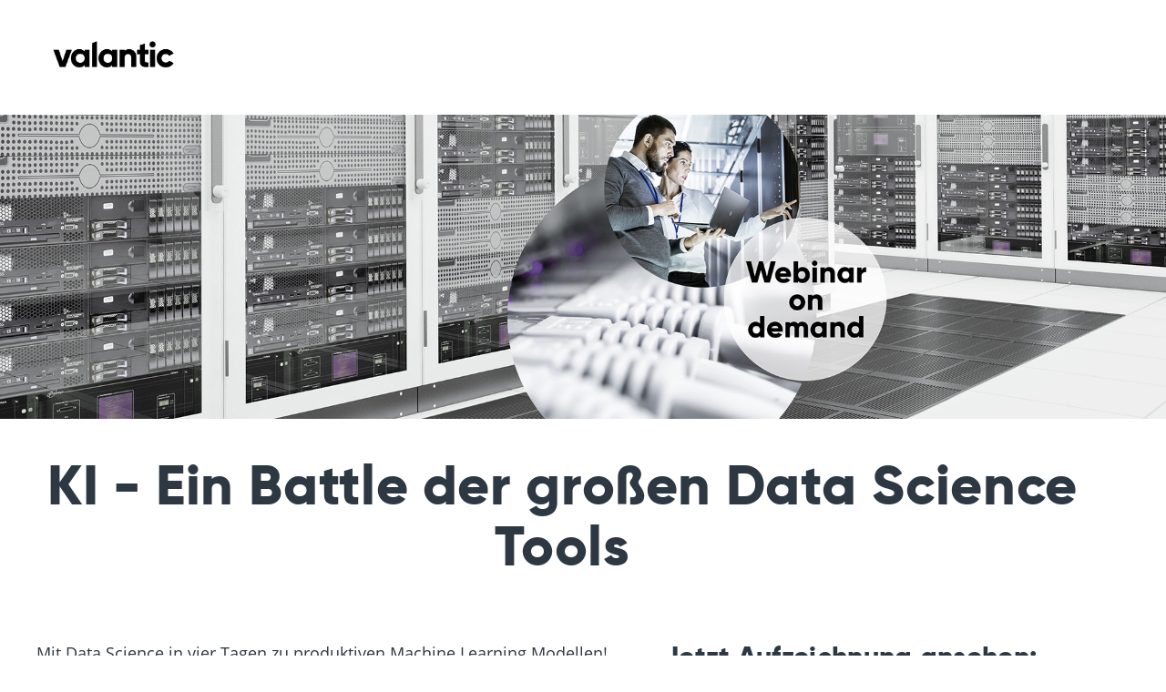

--- FILE ---
content_type: text/html; charset=UTF-8
request_url: https://go.valantic.com/de/webinar-on-demand-ki-ein-battle-der-grossen-data-science-tools
body_size: 7379
content:
<!doctype html><!--[if lt IE 7]> <html class="no-js lt-ie9 lt-ie8 lt-ie7" lang="de" > <![endif]--><!--[if IE 7]>    <html class="no-js lt-ie9 lt-ie8" lang="de" >        <![endif]--><!--[if IE 8]>    <html class="no-js lt-ie9" lang="de" >               <![endif]--><!--[if gt IE 8]><!--><html class="no-js" lang="de"><!--<![endif]--><head>
    <meta charset="utf-8">
    <meta http-equiv="X-UA-Compatible" content="IE=edge,chrome=1">
    <meta name="author" content="valantic GmbH">
    <meta name="description" content="Erfahren Sie in diesem Webinar die Geheimnisse von KI und Data Science: Von der Datenanalyse bis zur Modellbewertung. ">
    <meta name="generator" content="HubSpot">
    <title>Webinar on demand: KI - Battle großer Data Science Tools</title>
    <link rel="shortcut icon" href="https://go.valantic.com/hubfs/valantic-favicon-64px.png">
    
<meta name="viewport" content="width=device-width, initial-scale=1">

    <script src="/hs/hsstatic/jquery-libs/static-1.1/jquery/jquery-1.7.1.js"></script>
<script>hsjQuery = window['jQuery'];</script>
    <meta property="og:description" content="Erfahren Sie in diesem Webinar die Geheimnisse von KI und Data Science: Von der Datenanalyse bis zur Modellbewertung. ">
    <meta property="og:title" content="Webinar on demand: KI - Battle großer Data Science Tools">
    <meta name="twitter:description" content="Erfahren Sie in diesem Webinar die Geheimnisse von KI und Data Science: Von der Datenanalyse bis zur Modellbewertung. ">
    <meta name="twitter:title" content="Webinar on demand: KI - Battle großer Data Science Tools">

    

    
    <style>
a.cta_button{-moz-box-sizing:content-box !important;-webkit-box-sizing:content-box !important;box-sizing:content-box !important;vertical-align:middle}.hs-breadcrumb-menu{list-style-type:none;margin:0px 0px 0px 0px;padding:0px 0px 0px 0px}.hs-breadcrumb-menu-item{float:left;padding:10px 0px 10px 10px}.hs-breadcrumb-menu-divider:before{content:'›';padding-left:10px}.hs-featured-image-link{border:0}.hs-featured-image{float:right;margin:0 0 20px 20px;max-width:50%}@media (max-width: 568px){.hs-featured-image{float:none;margin:0;width:100%;max-width:100%}}.hs-screen-reader-text{clip:rect(1px, 1px, 1px, 1px);height:1px;overflow:hidden;position:absolute !important;width:1px}
</style>

<!-- Editor Styles -->
<style id="hs_editor_style" type="text/css">
#hs_cos_wrapper_widget_158192997621733  { display: block !important; margin-bottom: 2px !important; margin-top: 2px !important }
</style>
    

    
    <link rel="canonical" href="https://go.valantic.com/de/webinar-on-demand-ki-ein-battle-der-grossen-data-science-tools">

<meta name="robots" content="index, follow">

<script type="text/plain" data-category="analytics" data-service="Google Tag Manager">(function(w,d,s,l,i){w[l]=w[l]||[];w[l].push({'gtm.start':new Date().getTime(),event:'gtm.js'});var f=d.getElementsByTagName(s)[0],j=d.createElement(s),dl=l!='dataLayer'?'&l='+l:'';j.async=true;j.src='https://www.googletagmanager.com/gtm.js?id='+i+dl;f.parentNode.insertBefore(j,f);})(window,document,'script','dataLayer','GTM-KHD6N4N');</script>

<script>
  window._hsp = window._hsp || [];
  
  window.disableHubSpotCookieBanner = true;

  window._hsp.push(['setHubSpotConsent', {
    analytics: false,
    advertisement: false,
    functionality: true,
  }]);
</script>

<link rel="stylesheet" href="https://www.valantic.com/consent/v1/ui/dist/consent.css">

<meta property="og:type" content="website">
<meta property="og:image" content="https://go.valantic.com/hubfs/Events/Digital%20Strategy/social-media_digital-strategy_webinar-on-demand.jpg">
<meta property="og:image:width" content="2000">
<meta property="og:image:height" content="1000">
<meta property="og:image:alt" content="Webinar on demand: KI - Ein Battle der großen Data Science Tools">
<meta name="twitter:image" content="https://go.valantic.com/hubfs/Events/Digital%20Strategy/social-media_digital-strategy_webinar-on-demand.jpg">
<meta name="twitter:image:alt" content="Webinar on demand: KI - Ein Battle der großen Data Science Tools">

<meta property="og:url" content="https://go.valantic.com/de/webinar-on-demand-ki-ein-battle-der-grossen-data-science-tools">
<meta name="twitter:card" content="summary_large_image">
<meta http-equiv="content-language" content="de">
<link rel="stylesheet" href="//7052064.fs1.hubspotusercontent-na1.net/hubfs/7052064/hub_generated/template_assets/DEFAULT_ASSET/1767118704405/template_layout.min.css">


<link rel="stylesheet" href="https://go.valantic.com/hubfs/hub_generated/template_assets/1/8690385013/1743246929600/template_tls-styles.css">
<link rel="stylesheet" href="https://go.valantic.com/hubfs/hub_generated/template_assets/1/29073819437/1743246930583/template_NB-LP-in-grid.min.css">




</head>
<body class="   hs-content-id-45694491416 hs-landing-page hs-page " style="">
    <div class="header-container-wrapper">
    <div class="header-container container-fluid">

<div class="row-fluid-wrapper row-depth-1 row-number-1 ">
<div class="row-fluid ">
<div class="span12 widget-span widget-type-cell header-wrapper" style="" data-widget-type="cell" data-x="0" data-w="12">

<div class="row-fluid-wrapper row-depth-1 row-number-2 ">
<div class="row-fluid ">
<div class="span12 widget-span widget-type-cell centered ptb20 vmiddle bottom never-stack" style="" data-widget-type="cell" data-x="0" data-w="12">

<div class="row-fluid-wrapper row-depth-1 row-number-3 ">
<div class="row-fluid ">
<div class="span3 widget-span widget-type-cell ns-sm-span5" style="" data-widget-type="cell" data-x="0" data-w="3">

<div class="row-fluid-wrapper row-depth-1 row-number-4 ">
<div class="row-fluid ">
<div class="span12 widget-span widget-type-custom_widget " style="" data-widget-type="custom_widget" data-x="0" data-w="12">
<div id="hs_cos_wrapper_module_1570022069913694" class="hs_cos_wrapper hs_cos_wrapper_widget hs_cos_wrapper_type_module widget-type-logo widget-type-logo" style="" data-hs-cos-general-type="widget" data-hs-cos-type="module">
  






















  
  <span id="hs_cos_wrapper_module_1570022069913694_hs_logo_widget" class="hs_cos_wrapper hs_cos_wrapper_widget hs_cos_wrapper_type_logo" style="" data-hs-cos-general-type="widget" data-hs-cos-type="logo"><a href="https://www.valantic.com/" id="hs-link-module_1570022069913694_hs_logo_widget" style="border-width:0px;border:0px;"><img src="https://go.valantic.com/hs-fs/hubfs/valantic_Logo_schwarz.png?width=4000&amp;height=1501&amp;name=valantic_Logo_schwarz.png" class="hs-image-widget " height="1501" style="height: auto;width:4000px;border-width:0px;border:0px;" width="4000" alt="Valantic Logo" title="Valantic Logo" srcset="https://go.valantic.com/hs-fs/hubfs/valantic_Logo_schwarz.png?width=2000&amp;height=751&amp;name=valantic_Logo_schwarz.png 2000w, https://go.valantic.com/hs-fs/hubfs/valantic_Logo_schwarz.png?width=4000&amp;height=1501&amp;name=valantic_Logo_schwarz.png 4000w, https://go.valantic.com/hs-fs/hubfs/valantic_Logo_schwarz.png?width=6000&amp;height=2252&amp;name=valantic_Logo_schwarz.png 6000w, https://go.valantic.com/hs-fs/hubfs/valantic_Logo_schwarz.png?width=8000&amp;height=3002&amp;name=valantic_Logo_schwarz.png 8000w, https://go.valantic.com/hs-fs/hubfs/valantic_Logo_schwarz.png?width=10000&amp;height=3753&amp;name=valantic_Logo_schwarz.png 10000w, https://go.valantic.com/hs-fs/hubfs/valantic_Logo_schwarz.png?width=12000&amp;height=4503&amp;name=valantic_Logo_schwarz.png 12000w" sizes="(max-width: 4000px) 100vw, 4000px"></a></span>
</div>

</div><!--end widget-span -->
</div><!--end row-->
</div><!--end row-wrapper -->

</div><!--end widget-span -->
<div class="span9 widget-span widget-type-cell ns-sm-span7" style="" data-widget-type="cell" data-x="3" data-w="9">

</div><!--end widget-span -->
</div><!--end row-->
</div><!--end row-wrapper -->

</div><!--end widget-span -->
</div><!--end row-->
</div><!--end row-wrapper -->

</div><!--end widget-span -->
</div><!--end row-->
</div><!--end row-wrapper -->

    </div><!--end header -->
</div><!--end header wrapper -->

<div class="body-container-wrapper">
    <div class="body-container container-fluid">

<div class="row-fluid-wrapper row-depth-1 row-number-1 ">
<div class="row-fluid ">
<div class="span12 widget-span widget-type-cell content-section" style="" data-widget-type="cell" data-x="0" data-w="12">

<div class="row-fluid-wrapper row-depth-1 row-number-2 ">
<div class="row-fluid ">
<div class="span12 widget-span widget-type-custom_widget image350" style="" data-widget-type="custom_widget" data-x="0" data-w="12">
<div id="hs_cos_wrapper_module_1588710071671139" class="hs_cos_wrapper hs_cos_wrapper_widget hs_cos_wrapper_type_module widget-type-linked_image widget-type-linked_image" style="" data-hs-cos-general-type="widget" data-hs-cos-type="module">
    






  



<span id="hs_cos_wrapper_module_1588710071671139_" class="hs_cos_wrapper hs_cos_wrapper_widget hs_cos_wrapper_type_linked_image" style="" data-hs-cos-general-type="widget" data-hs-cos-type="linked_image"><img src="https://go.valantic.com/hubfs/Events/Digital%20Strategy/banner_digitalisierung_webinar-on-demand.jpg" class="hs-image-widget " style="max-width: 100%; height: auto;" alt="KI - Ein Battle der großen Data Science Tools" title="KI - Ein Battle der großen Data Science Tools"></span></div>

</div><!--end widget-span -->
</div><!--end row-->
</div><!--end row-wrapper -->

<div class="row-fluid-wrapper row-depth-1 row-number-3 ">
<div class="row-fluid ">
<div class="span12 widget-span widget-type-cell centered" style="" data-widget-type="cell" data-x="0" data-w="12">

<div class="row-fluid-wrapper row-depth-1 row-number-4 ">
<div class="row-fluid ">
<div class="span12 widget-span widget-type-custom_widget heading-below-header-lp" style="padding-top: 40px; padding-bottom: 20px; " data-widget-type="custom_widget" data-x="0" data-w="12">
<div id="hs_cos_wrapper_module_1588710107326142" class="hs_cos_wrapper hs_cos_wrapper_widget hs_cos_wrapper_type_module widget-type-rich_text" style="" data-hs-cos-general-type="widget" data-hs-cos-type="module"><span id="hs_cos_wrapper_module_1588710107326142_" class="hs_cos_wrapper hs_cos_wrapper_widget hs_cos_wrapper_type_rich_text" style="" data-hs-cos-general-type="widget" data-hs-cos-type="rich_text"><h1 style="text-align: center;">KI - Ein Battle der großen Data Science Tools</h1></span></div>

</div><!--end widget-span -->
</div><!--end row-->
</div><!--end row-wrapper -->

<div class="row-fluid-wrapper row-depth-1 row-number-5 ">
<div class="row-fluid ">
<div class="span12 widget-span widget-type-cell pr50 sm-pr0 mb50 sm-mb20" style="" data-widget-type="cell" data-x="0" data-w="12">

<div class="row-fluid-wrapper row-depth-1 row-number-6 ">
<div class="row-fluid ">
<div class="span7 widget-span widget-type-cell centered" style="padding-right: 30px" data-widget-type="cell" data-x="0" data-w="7">

<div class="row-fluid-wrapper row-depth-2 row-number-1 ">
<div class="row-fluid ">
<div class="span12 widget-span widget-type-widget_container content-section" style="" data-widget-type="widget_container" data-x="0" data-w="12">
<span id="hs_cos_wrapper_module_1588710348089189" class="hs_cos_wrapper hs_cos_wrapper_widget_container hs_cos_wrapper_type_widget_container" style="" data-hs-cos-general-type="widget_container" data-hs-cos-type="widget_container"><div id="hs_cos_wrapper_widget_25680569332" class="hs_cos_wrapper hs_cos_wrapper_widget hs_cos_wrapper_type_module" style="" data-hs-cos-general-type="widget" data-hs-cos-type="module"><span id="hs_cos_wrapper_widget_25680569332_" class="hs_cos_wrapper hs_cos_wrapper_widget hs_cos_wrapper_type_rich_text" style="" data-hs-cos-general-type="widget" data-hs-cos-type="rich_text"><p style="font-weight: normal;">Mit Data Science in vier Tagen zu produktiven Machine Learning Modellen!</p>
<p style="font-weight: normal;"><strong>Was? </strong>Data Science und Künstliche Intelligenz (KI) ist zur Zeit in aller Munde. Haben Sie Daten in Ihrem Unternehmen und werden Sie das Gefühl nicht los, dass Sie mit diesen Daten mehr machen sollten? Haben Sie Fragen zu Ihren Geschäfts- und/oder Produktionsprozessen, Fragen zu Ihren Kunden oder interessiert es Sie, wie unentdeckte Potenziale in Ihren Unternehmensdaten identifizieren werden können?</p>
<p style="font-weight: normal;">In diesem Webinar-on-demand zeigen wir Ihnen die wichtigsten Geheimnisse der Datenanalyse, der Modellierung und der Modellbewertung. Wir verraten Ihnen, wie Sie durch Data Science und KI in kürzester Zeit zu verlässlichen Modellen kommen und so konkrete Mehrwerte für Ihr Unternehmen schaffen (z. B. bei der Verbesserung Ihrer Geschäfts- und Produktionsprozesse, der Kundenzufriedenheit oder um unentdeckte Potenziale in Ihren Unternehmensdaten zu identifizieren).</p></span></div></span>
</div><!--end widget-span -->
</div><!--end row-->
</div><!--end row-wrapper -->

<div class="row-fluid-wrapper row-depth-2 row-number-2 ">
<div class="row-fluid ">
<div class="span12 widget-span widget-type-cell " style="padding-top: 20px;" data-widget-type="cell" data-x="0" data-w="12">

<div class="row-fluid-wrapper row-depth-2 row-number-3 ">
<div class="row-fluid ">
<div class="span12 widget-span widget-type-custom_widget " style="" data-widget-type="custom_widget" data-x="0" data-w="12">
<div id="hs_cos_wrapper_module_1589459216108177" class="hs_cos_wrapper hs_cos_wrapper_widget hs_cos_wrapper_type_module widget-type-rich_text" style="" data-hs-cos-general-type="widget" data-hs-cos-type="module"><span id="hs_cos_wrapper_module_1589459216108177_" class="hs_cos_wrapper hs_cos_wrapper_widget hs_cos_wrapper_type_rich_text" style="" data-hs-cos-general-type="widget" data-hs-cos-type="rich_text"><p><span style="font-size: 18px;"><strong>Dieses Event empfehlen:<br></strong></span></p></span></div>

   </div><!--end widget-span -->
    </div><!--end row-->
</div><!--end row-wrapper -->

<div class="row-fluid-wrapper row-depth-2 row-number-4 ">
<div class="row-fluid ">
<div class="span12 widget-span widget-type-custom_widget body-sharing" style="padding-top: -20px; padding-bottom: 30px;" data-widget-type="custom_widget" data-x="0" data-w="12">
<div id="hs_cos_wrapper_module_1589382526928470" class="hs_cos_wrapper hs_cos_wrapper_widget hs_cos_wrapper_type_module widget-type-social_sharing widget-type-social_sharing" style="" data-hs-cos-general-type="widget" data-hs-cos-type="module">







<div class="hs_cos_wrapper hs_cos_wrapper_widget hs_cos_wrapper_type_social_sharing" data-hs-cos-general-type="widget" data-hs-cos-type="social_sharing">
  
	
  
    
    
    
    
			
		

    <a href="http://www.facebook.com/share.php?u=https://go.valantic.com/de/webinar-on-demand-ki-ein-battle-der-grossen-data-science-tools&amp;utm_medium=social&amp;utm_source=facebook" target="_blank" style="width:24px;border-width:0px;border:0px;text-decoration:none;">
      <img src="https://go.valantic.com/hs-fs/hubfs/hs_marketplace_assets/modules/Social%20Sharing/79/facebook-color.png?width=24&amp;name=facebook-color.png" class="hs-image-widget hs-image-social-sharing-24" style="height:24px;width:24px;border-radius:3px;border-width:0px;border:0px;" width="24" hspace="0" alt="Share on facebook" srcset="https://go.valantic.com/hs-fs/hubfs/hs_marketplace_assets/modules/Social%20Sharing/79/facebook-color.png?width=12&amp;name=facebook-color.png 12w, https://go.valantic.com/hs-fs/hubfs/hs_marketplace_assets/modules/Social%20Sharing/79/facebook-color.png?width=24&amp;name=facebook-color.png 24w, https://go.valantic.com/hs-fs/hubfs/hs_marketplace_assets/modules/Social%20Sharing/79/facebook-color.png?width=36&amp;name=facebook-color.png 36w, https://go.valantic.com/hs-fs/hubfs/hs_marketplace_assets/modules/Social%20Sharing/79/facebook-color.png?width=48&amp;name=facebook-color.png 48w, https://go.valantic.com/hs-fs/hubfs/hs_marketplace_assets/modules/Social%20Sharing/79/facebook-color.png?width=60&amp;name=facebook-color.png 60w, https://go.valantic.com/hs-fs/hubfs/hs_marketplace_assets/modules/Social%20Sharing/79/facebook-color.png?width=72&amp;name=facebook-color.png 72w" sizes="(max-width: 24px) 100vw, 24px">
    </a>
	

  
	
  
    
    
    
    
			
		

    <a href="http://www.linkedin.com/shareArticle?mini=true&amp;url=https://go.valantic.com/de/webinar-on-demand-ki-ein-battle-der-grossen-data-science-tools&amp;utm_medium=social&amp;utm_source=linkedin" target="_blank" style="width:24px;border-width:0px;border:0px;text-decoration:none;">
      <img src="https://go.valantic.com/hs-fs/hubfs/hs_marketplace_assets/modules/Social%20Sharing/79/linkedin-color.png?width=24&amp;name=linkedin-color.png" class="hs-image-widget hs-image-social-sharing-24" style="height:24px;width:24px;border-radius:3px;border-width:0px;border:0px;" width="24" hspace="0" alt="Share on linkedin" srcset="https://go.valantic.com/hs-fs/hubfs/hs_marketplace_assets/modules/Social%20Sharing/79/linkedin-color.png?width=12&amp;name=linkedin-color.png 12w, https://go.valantic.com/hs-fs/hubfs/hs_marketplace_assets/modules/Social%20Sharing/79/linkedin-color.png?width=24&amp;name=linkedin-color.png 24w, https://go.valantic.com/hs-fs/hubfs/hs_marketplace_assets/modules/Social%20Sharing/79/linkedin-color.png?width=36&amp;name=linkedin-color.png 36w, https://go.valantic.com/hs-fs/hubfs/hs_marketplace_assets/modules/Social%20Sharing/79/linkedin-color.png?width=48&amp;name=linkedin-color.png 48w, https://go.valantic.com/hs-fs/hubfs/hs_marketplace_assets/modules/Social%20Sharing/79/linkedin-color.png?width=60&amp;name=linkedin-color.png 60w, https://go.valantic.com/hs-fs/hubfs/hs_marketplace_assets/modules/Social%20Sharing/79/linkedin-color.png?width=72&amp;name=linkedin-color.png 72w" sizes="(max-width: 24px) 100vw, 24px">
    </a>
	

  
	
  
    
    
    
    
			
		

    <a href="https://twitter.com/intent/tweet?original_referer=https://go.valantic.com/de/webinar-on-demand-ki-ein-battle-der-grossen-data-science-tools&amp;utm_medium=social&amp;utm_source=twitter&amp;url=https://go.valantic.com/de/webinar-on-demand-ki-ein-battle-der-grossen-data-science-tools&amp;utm_medium=social&amp;utm_source=twitter&amp;source=tweetbutton&amp;text=" target="_blank" style="width:24px;border-width:0px;border:0px;text-decoration:none;">
      <img src="https://go.valantic.com/hs-fs/hubfs/hs_marketplace_assets/modules/Social%20Sharing/79/twitter-color.png?width=24&amp;name=twitter-color.png" class="hs-image-widget hs-image-social-sharing-24" style="height:24px;width:24px;border-radius:3px;border-width:0px;border:0px;" width="24" hspace="0" alt="Share on twitter" srcset="https://go.valantic.com/hs-fs/hubfs/hs_marketplace_assets/modules/Social%20Sharing/79/twitter-color.png?width=12&amp;name=twitter-color.png 12w, https://go.valantic.com/hs-fs/hubfs/hs_marketplace_assets/modules/Social%20Sharing/79/twitter-color.png?width=24&amp;name=twitter-color.png 24w, https://go.valantic.com/hs-fs/hubfs/hs_marketplace_assets/modules/Social%20Sharing/79/twitter-color.png?width=36&amp;name=twitter-color.png 36w, https://go.valantic.com/hs-fs/hubfs/hs_marketplace_assets/modules/Social%20Sharing/79/twitter-color.png?width=48&amp;name=twitter-color.png 48w, https://go.valantic.com/hs-fs/hubfs/hs_marketplace_assets/modules/Social%20Sharing/79/twitter-color.png?width=60&amp;name=twitter-color.png 60w, https://go.valantic.com/hs-fs/hubfs/hs_marketplace_assets/modules/Social%20Sharing/79/twitter-color.png?width=72&amp;name=twitter-color.png 72w" sizes="(max-width: 24px) 100vw, 24px">
    </a>
	

  
	
  

  
	
  

  
	
  
    
    
    
    
			
		

    <a href="https://www.xing.com/spi/shares/new?url=https://go.valantic.com/de/webinar-on-demand-ki-ein-battle-der-grossen-data-science-tools&amp;utm_medium=social&amp;utm_source=xing" target="_blank" style="width:24px;border-width:0px;border:0px;text-decoration:none;">
      <img src="https://go.valantic.com/hs-fs/hubfs/xing-color.png?width=24&amp;name=xing-color.png" class="hs-image-widget hs-image-social-sharing-24" style="height:24px;width:24px;border-radius:3px;border-width:0px;border:0px;" width="24" hspace="0" alt="Share on xing" srcset="https://go.valantic.com/hs-fs/hubfs/xing-color.png?width=12&amp;name=xing-color.png 12w, https://go.valantic.com/hs-fs/hubfs/xing-color.png?width=24&amp;name=xing-color.png 24w, https://go.valantic.com/hs-fs/hubfs/xing-color.png?width=36&amp;name=xing-color.png 36w, https://go.valantic.com/hs-fs/hubfs/xing-color.png?width=48&amp;name=xing-color.png 48w, https://go.valantic.com/hs-fs/hubfs/xing-color.png?width=60&amp;name=xing-color.png 60w, https://go.valantic.com/hs-fs/hubfs/xing-color.png?width=72&amp;name=xing-color.png 72w" sizes="(max-width: 24px) 100vw, 24px">
    </a>
	

  
	
  
    
    
    
    
			
		

    <a href="mailto:?subject=Lesen%20Sie%20https://go.valantic.com/de/webinar-on-demand-ki-ein-battle-der-grossen-data-science-tools&amp;utm_medium=social&amp;utm_source=email%20&amp;body=Lesen%20Sie%20https://go.valantic.com/de/webinar-on-demand-ki-ein-battle-der-grossen-data-science-tools&amp;utm_medium=social&amp;utm_source=email" target="_blank" style="width:24px;border-width:0px;border:0px;text-decoration:none;">
      <img src="https://go.valantic.com/hs-fs/hubfs/hs_marketplace_assets/modules/Social%20Sharing/79/email-color.png?width=24&amp;name=email-color.png" class="hs-image-widget hs-image-social-sharing-24" style="height:24px;width:24px;border-radius:3px;border-width:0px;border:0px;" width="24" hspace="0" alt="Share on email" srcset="https://go.valantic.com/hs-fs/hubfs/hs_marketplace_assets/modules/Social%20Sharing/79/email-color.png?width=12&amp;name=email-color.png 12w, https://go.valantic.com/hs-fs/hubfs/hs_marketplace_assets/modules/Social%20Sharing/79/email-color.png?width=24&amp;name=email-color.png 24w, https://go.valantic.com/hs-fs/hubfs/hs_marketplace_assets/modules/Social%20Sharing/79/email-color.png?width=36&amp;name=email-color.png 36w, https://go.valantic.com/hs-fs/hubfs/hs_marketplace_assets/modules/Social%20Sharing/79/email-color.png?width=48&amp;name=email-color.png 48w, https://go.valantic.com/hs-fs/hubfs/hs_marketplace_assets/modules/Social%20Sharing/79/email-color.png?width=60&amp;name=email-color.png 60w, https://go.valantic.com/hs-fs/hubfs/hs_marketplace_assets/modules/Social%20Sharing/79/email-color.png?width=72&amp;name=email-color.png 72w" sizes="(max-width: 24px) 100vw, 24px">
    </a>
	

</div></div>

   </div><!--end widget-span -->
    </div><!--end row-->
</div><!--end row-wrapper -->

</div><!--end widget-span -->
</div><!--end row-->
</div><!--end row-wrapper -->

</div><!--end widget-span -->
<div class="span5 widget-span widget-type-cell mb50" style="" data-widget-type="cell" data-x="7" data-w="5">

<div class="row-fluid-wrapper row-depth-2 row-number-5 ">
<div class="row-fluid ">
<div class="span12 widget-span widget-type-custom_widget nb-form-heading-title" style="margin-bottom: -25px !important;" data-widget-type="custom_widget" data-x="0" data-w="12">
<div id="hs_cos_wrapper_module_1570019732689408" class="hs_cos_wrapper hs_cos_wrapper_widget hs_cos_wrapper_type_module widget-type-rich_text" style="" data-hs-cos-general-type="widget" data-hs-cos-type="module"><span id="hs_cos_wrapper_module_1570019732689408_" class="hs_cos_wrapper hs_cos_wrapper_widget hs_cos_wrapper_type_rich_text" style="" data-hs-cos-general-type="widget" data-hs-cos-type="rich_text"><h2 style="font-size: 30px;">Jetzt Aufzeichnung ansehen:&nbsp;</h2></span></div>

</div><!--end widget-span -->
</div><!--end row-->
</div><!--end row-wrapper -->

<div class="row-fluid-wrapper row-depth-2 row-number-6 ">
<div class="row-fluid ">
<div class="span12 widget-span widget-type-custom_widget " style="" data-widget-type="custom_widget" data-x="0" data-w="12">
<div id="hs_cos_wrapper_module_157000481452157" class="hs_cos_wrapper hs_cos_wrapper_widget hs_cos_wrapper_type_module widget-type-form widget-type-form" style="" data-hs-cos-general-type="widget" data-hs-cos-type="module">


	



	<span id="hs_cos_wrapper_module_157000481452157_" class="hs_cos_wrapper hs_cos_wrapper_widget hs_cos_wrapper_type_form" style="" data-hs-cos-general-type="widget" data-hs-cos-type="form">
<div id="hs_form_target_module_157000481452157"></div>








</span>
</div>

</div><!--end widget-span -->
</div><!--end row-->
</div><!--end row-wrapper -->

<div class="row-fluid-wrapper row-depth-2 row-number-7 ">
<div class="row-fluid ">
<div class="span12 widget-span widget-type-widget_container " style="" data-widget-type="widget_container" data-x="0" data-w="12">
<span id="hs_cos_wrapper_module_1570020704938453" class="hs_cos_wrapper hs_cos_wrapper_widget_container hs_cos_wrapper_type_widget_container" style="" data-hs-cos-general-type="widget_container" data-hs-cos-type="widget_container"></span>
</div><!--end widget-span -->
</div><!--end row-->
</div><!--end row-wrapper -->

</div><!--end widget-span -->
</div><!--end row-->
</div><!--end row-wrapper -->

<div class="row-fluid-wrapper row-depth-1 row-number-1 ">
<div class="row-fluid ">
<div class="span12 widget-span widget-type-custom_widget " style="" data-widget-type="custom_widget" data-x="0" data-w="12">
<div id="hs_cos_wrapper_module_1589382505082463" class="hs_cos_wrapper hs_cos_wrapper_widget hs_cos_wrapper_type_module widget-type-rich_text" style="" data-hs-cos-general-type="widget" data-hs-cos-type="module"><span id="hs_cos_wrapper_module_1589382505082463_" class="hs_cos_wrapper hs_cos_wrapper_widget hs_cos_wrapper_type_rich_text" style="" data-hs-cos-general-type="widget" data-hs-cos-type="rich_text"><div>
<h3>In diesem Webinar erfahren Sie:</h3>
<p><span style="font-weight: bold; background-color: transparent;">Überblick zu Data Science und KI</span></p>
<ul>
<li><span style="background-color: transparent;">Was können Modelle leisten?</span></li>
<li><span style="background-color: transparent;">Wo liegen Fallstricke und Stolpersteine?</span></li>
<li><span style="background-color: transparent;">Welche Methoden stehen zur Verfügung?</span></li>
<li><span style="background-color: transparent;">Wie plane ich ein Data Science Projekt?</span></li>
</ul>
</div>
<div><span style="font-weight: bold;">Überblick zu den verschiedenen Data Science Werkzeugen und Plattformen (der IBM)<br><br></span></div>
<ul>
<li>SPSS Modeler</li>
<li>Watson Studio Desktop</li>
<li>Cloud Pak for Data</li>
</ul>
<div><span style="font-weight: bold;">Live-Demo: Auto KI Experiment mit anschließendem Modelldeployment</span>
<div>
<section itemtype="https://schema.org/CreativeWork" itemscope>
<div itemprop="text"><hr></div>
</section>
</div>
<h2 style="font-size: 30px;">Unsere Experten:</h2>
<div>
<section itemtype="https://schema.org/CreativeWork" itemscope>
<div itemprop="text">
<p><img src="https://go.valantic.com/hs-fs/hubfs/valantic-BA/Webinare/valantic-business-analytics-dr-christian-trippner-ibm.png?width=100&amp;name=valantic-business-analytics-dr-christian-trippner-ibm.png" alt="valantic-business-analytics-dr-christian-trippner-ibm" width="100" style="width: 100px; float: left; margin: 0px 10px 10px 0px;" srcset="https://go.valantic.com/hs-fs/hubfs/valantic-BA/Webinare/valantic-business-analytics-dr-christian-trippner-ibm.png?width=50&amp;name=valantic-business-analytics-dr-christian-trippner-ibm.png 50w, https://go.valantic.com/hs-fs/hubfs/valantic-BA/Webinare/valantic-business-analytics-dr-christian-trippner-ibm.png?width=100&amp;name=valantic-business-analytics-dr-christian-trippner-ibm.png 100w, https://go.valantic.com/hs-fs/hubfs/valantic-BA/Webinare/valantic-business-analytics-dr-christian-trippner-ibm.png?width=150&amp;name=valantic-business-analytics-dr-christian-trippner-ibm.png 150w, https://go.valantic.com/hs-fs/hubfs/valantic-BA/Webinare/valantic-business-analytics-dr-christian-trippner-ibm.png?width=200&amp;name=valantic-business-analytics-dr-christian-trippner-ibm.png 200w, https://go.valantic.com/hs-fs/hubfs/valantic-BA/Webinare/valantic-business-analytics-dr-christian-trippner-ibm.png?width=250&amp;name=valantic-business-analytics-dr-christian-trippner-ibm.png 250w, https://go.valantic.com/hs-fs/hubfs/valantic-BA/Webinare/valantic-business-analytics-dr-christian-trippner-ibm.png?width=300&amp;name=valantic-business-analytics-dr-christian-trippner-ibm.png 300w" sizes="(max-width: 100px) 100vw, 100px"><strong>Dr. Christian Trippner<br></strong>Senior Technical Sales Specialist Data &amp; AI - AI Apps, IBM</p>
<p><span>Dr. Trippner verantwortet bei der IBM die Entwicklung der Bereiche Künstliche Intelligenz (KI), Data Science und statistische Analyse. Seine Erfahrung mit Datenanalyse unter Einsatz von SPSS reicht bis ins Jahr 1988 zurück: Für seine Promotion arbeitete Dr. Christian Trippner bis 1998 an einem Forschungsprojekt im südlichen Afrika und war danach in verantwortungsvoller Position beim Hersteller SPSS selber tätig.</span></p>
</div>
</section>
</div>
<div>
<div itemprop="ImageObject" itemtype="https://schema.org/ImageObject" itemscope>
<div>
<div><img src="https://go.valantic.com/hs-fs/hubfs/valantic-BA/Webinare/daniel-v%C3%B6lker-valantic-business-analytics.png?width=100&amp;name=daniel-v%C3%B6lker-valantic-business-analytics.png" alt="daniel-völker-valantic-business-analytics" width="100" style="width: 100px; float: left; margin: 0px 10px 10px 0px;" srcset="https://go.valantic.com/hs-fs/hubfs/valantic-BA/Webinare/daniel-v%C3%B6lker-valantic-business-analytics.png?width=50&amp;name=daniel-v%C3%B6lker-valantic-business-analytics.png 50w, https://go.valantic.com/hs-fs/hubfs/valantic-BA/Webinare/daniel-v%C3%B6lker-valantic-business-analytics.png?width=100&amp;name=daniel-v%C3%B6lker-valantic-business-analytics.png 100w, https://go.valantic.com/hs-fs/hubfs/valantic-BA/Webinare/daniel-v%C3%B6lker-valantic-business-analytics.png?width=150&amp;name=daniel-v%C3%B6lker-valantic-business-analytics.png 150w, https://go.valantic.com/hs-fs/hubfs/valantic-BA/Webinare/daniel-v%C3%B6lker-valantic-business-analytics.png?width=200&amp;name=daniel-v%C3%B6lker-valantic-business-analytics.png 200w, https://go.valantic.com/hs-fs/hubfs/valantic-BA/Webinare/daniel-v%C3%B6lker-valantic-business-analytics.png?width=250&amp;name=daniel-v%C3%B6lker-valantic-business-analytics.png 250w, https://go.valantic.com/hs-fs/hubfs/valantic-BA/Webinare/daniel-v%C3%B6lker-valantic-business-analytics.png?width=300&amp;name=daniel-v%C3%B6lker-valantic-business-analytics.png 300w" sizes="(max-width: 100px) 100vw, 100px"></div>
</div>
</div>
</div>
<div><strong>Daniel Völker</strong></div>
<div>
<section itemtype="https://schema.org/CreativeWork" itemscope>
<div itemprop="text">
<p>Lead Consultant Data Science, valantic</p>
<p><span>Daniel Völker ist seit 4 Jahren bei valantic im Bereich Data Science, KI, Data Warehousing und Business Intelligence tätig. Vor seiner Zeit bei der valantic beschäftigte er sich bei der IBM intensiv mit dem Watson Portfolio, mit Produkten und APIs zum Thema Künstliche Intelligenz. Innerhalb valantic dient Herr Völker als Ansprechpartner zum SAP Leonardo Portfolio, SAP’s Plattform zum Thema Künstliche Intelligenz und Data Science.&nbsp;</span></p>
<hr></div>
</section>
</div>
<h2 style="font-size: 30px;">Für wen es gedacht ist:&nbsp;</h2>
</div>
<p style="text-align: left;"><span style="color: windowtext;">Das Webinar "KI - Ein Battle der großen Data Science Tools" ist nur für potenzielle Endkunden gedacht.&nbsp;</span></p>
<p style="text-align: left;"><img src="https://go.valantic.com/hs-fs/hubfs/valantic-BA/StempelLogo_T%C3%9Cg_ISO_9001_2015.jpg?width=100&amp;name=StempelLogo_T%C3%9Cg_ISO_9001_2015.jpg" alt="StempelLogo_TÜg_ISO_9001_2015" width="100" style="width: 100px; float: left; margin: 0px 10px 10px 0px;" srcset="https://go.valantic.com/hs-fs/hubfs/valantic-BA/StempelLogo_T%C3%9Cg_ISO_9001_2015.jpg?width=50&amp;name=StempelLogo_T%C3%9Cg_ISO_9001_2015.jpg 50w, https://go.valantic.com/hs-fs/hubfs/valantic-BA/StempelLogo_T%C3%9Cg_ISO_9001_2015.jpg?width=100&amp;name=StempelLogo_T%C3%9Cg_ISO_9001_2015.jpg 100w, https://go.valantic.com/hs-fs/hubfs/valantic-BA/StempelLogo_T%C3%9Cg_ISO_9001_2015.jpg?width=150&amp;name=StempelLogo_T%C3%9Cg_ISO_9001_2015.jpg 150w, https://go.valantic.com/hs-fs/hubfs/valantic-BA/StempelLogo_T%C3%9Cg_ISO_9001_2015.jpg?width=200&amp;name=StempelLogo_T%C3%9Cg_ISO_9001_2015.jpg 200w, https://go.valantic.com/hs-fs/hubfs/valantic-BA/StempelLogo_T%C3%9Cg_ISO_9001_2015.jpg?width=250&amp;name=StempelLogo_T%C3%9Cg_ISO_9001_2015.jpg 250w, https://go.valantic.com/hs-fs/hubfs/valantic-BA/StempelLogo_T%C3%9Cg_ISO_9001_2015.jpg?width=300&amp;name=StempelLogo_T%C3%9Cg_ISO_9001_2015.jpg 300w" sizes="(max-width: 100px) 100vw, 100px"></p>
<div>&nbsp;</div>
<div><strong>valantic Customer Academy: zertifiziert nach ISO 9001:2015</strong></div></span></div>

</div><!--end widget-span -->
</div><!--end row-->
</div><!--end row-wrapper -->

</div><!--end widget-span -->
</div><!--end row-->
</div><!--end row-wrapper -->

</div><!--end widget-span -->
</div><!--end row-->
</div><!--end row-wrapper -->

</div><!--end widget-span -->
</div><!--end row-->
</div><!--end row-wrapper -->

<div class="row-fluid-wrapper row-depth-1 row-number-2 ">
<div class="row-fluid ">
<div class="span12 widget-span widget-type-cell content-section centered pb30" style="" data-widget-type="cell" data-x="0" data-w="12">

<div class="row-fluid-wrapper row-depth-1 row-number-3 ">
<div class="row-fluid ">
<div class="span12 widget-span widget-type-widget_container " style="" data-widget-type="widget_container" data-x="0" data-w="12">
<span id="hs_cos_wrapper_module_1570020692665440" class="hs_cos_wrapper hs_cos_wrapper_widget_container hs_cos_wrapper_type_widget_container" style="" data-hs-cos-general-type="widget_container" data-hs-cos-type="widget_container"><div id="hs_cos_wrapper_widget_158192997621733" class="hs_cos_wrapper hs_cos_wrapper_widget hs_cos_wrapper_type_module" style="" data-hs-cos-general-type="widget" data-hs-cos-type="module"><span id="hs_cos_wrapper_widget_158192997621733_" class="hs_cos_wrapper hs_cos_wrapper_widget hs_cos_wrapper_type_rich_text" style="" data-hs-cos-general-type="widget" data-hs-cos-type="rich_text"></span></div></span>
</div><!--end widget-span -->
</div><!--end row-->
</div><!--end row-wrapper -->

</div><!--end widget-span -->
</div><!--end row-->
</div><!--end row-wrapper -->

    </div><!--end body -->
</div><!--end body wrapper -->

<div class="footer-container-wrapper">
    <div class="footer-container container-fluid">

<div class="row-fluid-wrapper row-depth-1 row-number-1 ">
<div class="row-fluid ">
<div class="span12 widget-span widget-type-cell footer-alternativ" style="" data-widget-type="cell" data-x="0" data-w="12">

<div class="row-fluid-wrapper row-depth-1 row-number-2 ">
<div class="row-fluid ">
<div class="span12 widget-span widget-type-cell " style="" data-widget-type="cell" data-x="0" data-w="12">

<div class="row-fluid-wrapper row-depth-1 row-number-3 ">
<div class="row-fluid ">
<div class="span3 widget-span widget-type-cell " style="" data-widget-type="cell" data-x="0" data-w="3">

</div><!--end widget-span -->
<div class="span6 widget-span widget-type-cell " style="" data-widget-type="cell" data-x="3" data-w="6">

<div class="row-fluid-wrapper row-depth-1 row-number-4 ">
<div class="row-fluid ">
<div class="span12 widget-span widget-type-custom_widget text-border-bottom" style="" data-widget-type="custom_widget" data-x="0" data-w="12">
<div id="hs_cos_wrapper_module_1588710739651366" class="hs_cos_wrapper hs_cos_wrapper_widget hs_cos_wrapper_type_module widget-type-header widget-type-header" style="" data-hs-cos-general-type="widget" data-hs-cos-type="module">



<span id="hs_cos_wrapper_module_1588710739651366_" class="hs_cos_wrapper hs_cos_wrapper_widget hs_cos_wrapper_type_header" style="" data-hs-cos-general-type="widget" data-hs-cos-type="header"><h3>















Information</h3></span></div>

</div><!--end widget-span -->
</div><!--end row-->
</div><!--end row-wrapper -->

<div class="row-fluid-wrapper row-depth-1 row-number-5 ">
<div class="row-fluid ">
<div class="span12 widget-span widget-type-custom_widget " style="" data-widget-type="custom_widget" data-x="0" data-w="12">
<div id="hs_cos_wrapper_module_1589380138719332" class="hs_cos_wrapper hs_cos_wrapper_widget hs_cos_wrapper_type_module widget-type-simple_menu widget-type-simple_menu" style="" data-hs-cos-general-type="widget" data-hs-cos-type="module"><span id="hs_cos_wrapper_module_1589380138719332_" class="hs_cos_wrapper hs_cos_wrapper_widget hs_cos_wrapper_type_simple_menu" style="" data-hs-cos-general-type="widget" data-hs-cos-type="simple_menu"><div id="hs_menu_wrapper_module_1589380138719332_" class="hs-menu-wrapper active-branch flyouts hs-menu-flow-horizontal" role="navigation" data-sitemap-name="" data-menu-id="" aria-label="Navigation Menu">
 <ul role="menu">
  <li class="hs-menu-item hs-menu-depth-1" role="none"><a href="https://www.valantic.com/de/agb/" role="menuitem" target="_blank" rel="noopener">AGB / Datenschutz</a></li>
  <li class="hs-menu-item hs-menu-depth-1" role="none"><a href="https://www.valantic.com/de/impressum-und-rechtshinweise/" role="menuitem" target="_blank" rel="noopener">Impressum und Rechtshinweise</a></li>
  <li class="hs-menu-item hs-menu-depth-1" role="none"><a href="https://www.valantic.com/de/kontakt/" role="menuitem" target="_blank" rel="noopener">Kontakt</a></li>
  <li class="hs-menu-item hs-menu-depth-1" role="none"><a href="javascript:UC_UI.showSecondLayer();" role="menuitem" target="_self">Privatsphäreeinstellungen</a></li>
 </ul>
</div></span></div>

</div><!--end widget-span -->
</div><!--end row-->
</div><!--end row-wrapper -->

</div><!--end widget-span -->
<div class="span3 widget-span widget-type-cell " style="" data-widget-type="cell" data-x="9" data-w="3">

</div><!--end widget-span -->
</div><!--end row-->
</div><!--end row-wrapper -->

</div><!--end widget-span -->
</div><!--end row-->
</div><!--end row-wrapper -->

</div><!--end widget-span -->
</div><!--end row-->
</div><!--end row-wrapper -->

<div class="row-fluid-wrapper row-depth-1 row-number-6 ">
<div class="row-fluid ">
<div class="span12 widget-span widget-type-global_group " style="" data-widget-type="global_group" data-x="0" data-w="12">
<div class="" data-global-widget-path="generated_global_groups/8690385184.html"><div class="row-fluid-wrapper row-depth-1 row-number-1 ">
<div class="row-fluid ">
<div class="span12 widget-span widget-type-custom_widget " style="" data-widget-type="custom_widget" data-x="0" data-w="12">
<div id="hs_cos_wrapper_module_1556012181949887" class="hs_cos_wrapper hs_cos_wrapper_widget hs_cos_wrapper_type_module" style="" data-hs-cos-general-type="widget" data-hs-cos-type="module"><!-- act21.min.js required by all components. Please do not delete. -->
<script src="https://cdn2.hubspot.net/hubfs/273774/mp/act2/js/act21.min.js"></script></div>

</div><!--end widget-span -->
</div><!--end row-->
</div><!--end row-wrapper -->
</div>
</div><!--end widget-span -->
</div><!--end row-->
</div><!--end row-wrapper -->

    </div><!--end footer -->
</div><!--end footer wrapper -->

    
<!-- HubSpot performance collection script -->
<script defer src="/hs/hsstatic/content-cwv-embed/static-1.1293/embed.js"></script>
<script>
var hsVars = hsVars || {}; hsVars['language'] = 'de';
</script>

<script src="/hs/hsstatic/cos-i18n/static-1.53/bundles/project.js"></script>

    <!--[if lte IE 8]>
    <script charset="utf-8" src="https://js.hsforms.net/forms/v2-legacy.js"></script>
    <![endif]-->

<script data-hs-allowed="true" src="/_hcms/forms/v2.js"></script>

    <script data-hs-allowed="true">
        var options = {
            portalId: '5451436',
            formId: '7d00fd8a-c225-4f95-a0b0-d9e1d0baad6d',
            formInstanceId: '2790',
            
            pageId: '45694491416',
            
            region: 'na1',
            
            
            
            
            pageName: "Webinar on demand: KI - Battle gro\u00DFer Data Science Tools",
            
            
            
            inlineMessage: "<p>Fast geschafft!<\/p>\n<p>Wenn Sie Ihre E-Mail-Adresse noch nicht best\u00E4tigt haben, erhalten Sie in K\u00FCrze eine E-Mail.<\/p>\n<p>Erst nach der Best\u00E4tigung k\u00F6nnen wir Ihnen die angeforderten Informationen zukommen lassen.&nbsp;Falls Sie keine E-Mail von uns erhalten haben, schauen Sie bitte auch im Spam-Ordner Ihres E-Mail-Programms nach.<\/p>\n<p>Bei Fragen k\u00F6nnen Sie sich gern an <a href=\"mailto:marketing@ba.valantic.com\" rel=\"noopener\">marketing@ba.valantic.com<\/a> wenden.<\/p>",
            
            
            rawInlineMessage: "<p>Fast geschafft!<\/p>\n<p>Wenn Sie Ihre E-Mail-Adresse noch nicht best\u00E4tigt haben, erhalten Sie in K\u00FCrze eine E-Mail.<\/p>\n<p>Erst nach der Best\u00E4tigung k\u00F6nnen wir Ihnen die angeforderten Informationen zukommen lassen.&nbsp;Falls Sie keine E-Mail von uns erhalten haben, schauen Sie bitte auch im Spam-Ordner Ihres E-Mail-Programms nach.<\/p>\n<p>Bei Fragen k\u00F6nnen Sie sich gern an <a href=\"mailto:marketing@ba.valantic.com\" rel=\"noopener\">marketing@ba.valantic.com<\/a> wenden.<\/p>",
            
            
            hsFormKey: "048bc3d9506fca62ac839eab7ccf7251",
            
            
            css: '',
            target: '#hs_form_target_module_157000481452157',
            
            
            
            
            
            
            
            contentType: "landing-page",
            
            
            
            formsBaseUrl: '/_hcms/forms/',
            
            
            
            formData: {
                cssClass: 'hs-form stacked hs-custom-form'
            }
        };

        options.getExtraMetaDataBeforeSubmit = function() {
            var metadata = {};
            

            if (hbspt.targetedContentMetadata) {
                var count = hbspt.targetedContentMetadata.length;
                var targetedContentData = [];
                for (var i = 0; i < count; i++) {
                    var tc = hbspt.targetedContentMetadata[i];
                     if ( tc.length !== 3) {
                        continue;
                     }
                     targetedContentData.push({
                        definitionId: tc[0],
                        criterionId: tc[1],
                        smartTypeId: tc[2]
                     });
                }
                metadata["targetedContentMetadata"] = JSON.stringify(targetedContentData);
            }

            return metadata;
        };

        hbspt.forms.create(options);
    </script>


<!-- Start of HubSpot Analytics Code -->
<script type="text/javascript">
var _hsq = _hsq || [];
_hsq.push(["setContentType", "landing-page"]);
_hsq.push(["setCanonicalUrl", "https:\/\/go.valantic.com\/de\/webinar-on-demand-ki-ein-battle-der-grossen-data-science-tools"]);
_hsq.push(["setPageId", "45694491416"]);
_hsq.push(["setContentMetadata", {
    "contentPageId": 45694491416,
    "legacyPageId": "45694491416",
    "contentFolderId": null,
    "contentGroupId": null,
    "abTestId": null,
    "languageVariantId": 45694491416,
    "languageCode": "de",
    
    
}]);
</script>

<script type="text/javascript" id="hs-script-loader" async defer src="/hs/scriptloader/5451436.js"></script>
<!-- End of HubSpot Analytics Code -->


<script type="text/javascript">
var hsVars = {
    render_id: "aa77a7dc-238a-4dc6-87fc-e14e4c26bbb0",
    ticks: 1767438912532,
    page_id: 45694491416,
    
    content_group_id: 0,
    portal_id: 5451436,
    app_hs_base_url: "https://app.hubspot.com",
    cp_hs_base_url: "https://cp.hubspot.com",
    language: "de",
    analytics_page_type: "landing-page",
    scp_content_type: "",
    
    analytics_page_id: "45694491416",
    category_id: 1,
    folder_id: 0,
    is_hubspot_user: false
}
</script>


<script defer src="/hs/hsstatic/HubspotToolsMenu/static-1.432/js/index.js"></script>

<script id="consent-cmp" src="https://www.valantic.com/consent/v1/ui/dist/consent.js" defer></script>

<script type="text/plain" data-category="analytics" data-service="HubSpot">
  window._hsp.push(['setHubSpotConsent', {
    analytics: true,
    advertisement: true,
    functionality: true,
  }]);
</script>


    
    <!-- Generated by the HubSpot Template Builder - template version 1.03 -->

</body></html>

--- FILE ---
content_type: text/css
request_url: https://cdn2.hubspot.net/hubfs/5451436/valantic-fonts/fontello-valantic/css/valantic-icons-embedded.css
body_size: 514861
content:
@font-face {
  font-family: 'valantic-icons';
  src: url('../font/valantic-icons.eot?44671687');
  src: url('../font/valantic-icons.eot?44671687#iefix') format('embedded-opentype'),
       url('../font/valantic-icons.svg?44671687#valantic-icons') format('svg');
  font-weight: normal;
  font-style: normal;
}
@font-face {
  font-family: 'valantic-icons';
  src: url('[data-uri]') format('woff'),
       url('[data-uri]') format('truetype');
}
/* Chrome hack: SVG is rendered more smooth in Windozze. 100% magic, uncomment if you need it. */
/* Note, that will break hinting! In other OS-es font will be not as sharp as it could be */
/*
@media screen and (-webkit-min-device-pixel-ratio:0) {
  @font-face {
    font-family: 'valantic-icons';
    src: url('../font/valantic-icons.svg?44671687#valantic-icons') format('svg');
  }
}
*/
 
 [class^="icon-"]:before, [class*=" icon-"]:before {
  font-family: "valantic-icons";
  font-style: normal;
  font-weight: normal;
  speak: none;
 
  display: inline-block;
  text-decoration: inherit;
  width: 1em;
  margin-right: .2em;
  text-align: center;
  /* opacity: .8; */
 
  /* For safety - reset parent styles, that can break glyph codes*/
  font-variant: normal;
  text-transform: none;
     
  /* fix buttons height, for twitter bootstrap */
  line-height: 1em;
 
  /* Animation center compensation - margins should be symmetric */
  /* remove if not needed */
  margin-left: .2em;
 
  /* you can be more comfortable with increased icons size */
  /* font-size: 120%; */
 
  /* Uncomment for 3D effect */
  /* text-shadow: 1px 1px 1px rgba(127, 127, 127, 0.3); */
}
.icon-big-data_1:before { content: '\e800'; } /* '' */
.icon-big-data_2:before { content: '\e801'; } /* '' */
.icon-big-data_3:before { content: '\e802'; } /* '' */
.icon-big-data_4:before { content: '\e803'; } /* '' */
.icon-big-data_5:before { content: '\e804'; } /* '' */
.icon-big-data_6:before { content: '\e805'; } /* '' */
.icon-big-data_7:before { content: '\e806'; } /* '' */
.icon-big-data_8:before { content: '\e807'; } /* '' */
.icon-big-data_9:before { content: '\e808'; } /* '' */
.icon-eundv_1:before { content: '\e809'; } /* '' */
.icon-eundv_2:before { content: '\e80a'; } /* '' */
.icon-eundv_3:before { content: '\e80b'; } /* '' */
.icon-eundv_4:before { content: '\e80c'; } /* '' */
.icon-eundv_5:before { content: '\e80d'; } /* '' */
.icon-eundv_6:before { content: '\e80e'; } /* '' */
.icon-ind_1:before { content: '\e80f'; } /* '' */
.icon-ind_2:before { content: '\e810'; } /* '' */
.icon-ind_3:before { content: '\e811'; } /* '' */
.icon-ind_4:before { content: '\e812'; } /* '' */
.icon-ind_5:before { content: '\e813'; } /* '' */
.icon-ind_6:before { content: '\e814'; } /* '' */
.icon-ind_7:before { content: '\e815'; } /* '' */
.icon-ind_8:before { content: '\e816'; } /* '' */
.icon-ind_9:before { content: '\e817'; } /* '' */
.icon-ind_10:before { content: '\e818'; } /* '' */
.icon-ind_11:before { content: '\e819'; } /* '' */
.icon-ind_12:before { content: '\e81a'; } /* '' */
.icon-logistics_1:before { content: '\e81b'; } /* '' */
.icon-logistics_2:before { content: '\e81c'; } /* '' */
.icon-logistics_3:before { content: '\e81d'; } /* '' */
.icon-logistics_4:before { content: '\e81e'; } /* '' */
.icon-logistics_5:before { content: '\e81f'; } /* '' */
.icon-logistics_6:before { content: '\e820'; } /* '' */
.icon-logistics_7:before { content: '\e821'; } /* '' */
.icon-logistics_8:before { content: '\e822'; } /* '' */
.icon-logistics_9:before { content: '\e823'; } /* '' */
.icon-logistics_10:before { content: '\e824'; } /* '' */
.icon-logistics_12:before { content: '\e825'; } /* '' */
.icon-logistics_13:before { content: '\e826'; } /* '' */
.icon-movento_1:before { content: '\e827'; } /* '' */
.icon-movento_2:before { content: '\e828'; } /* '' */
.icon-movento_3:before { content: '\e829'; } /* '' */
.icon-movento_4:before { content: '\e82a'; } /* '' */
.icon-movento_5:before { content: '\e82b'; } /* '' */
.icon-movento_6:before { content: '\e82c'; } /* '' */
.icon-sap_1:before { content: '\e82d'; } /* '' */
.icon-sap_2:before { content: '\e82e'; } /* '' */
.icon-sap_4:before { content: '\e82f'; } /* '' */
.icon-sap_5:before { content: '\e830'; } /* '' */
.icon-sap_8:before { content: '\e832'; } /* '' */
.icon-contact_1:before { content: '\e833'; } /* '' */
.icon-contact_2:before { content: '\e834'; } /* '' */
.icon-contact_3:before { content: '\e835'; } /* '' */
.icon-contact_4:before { content: '\e836'; } /* '' */
.icon-contact_5:before { content: '\e837'; } /* '' */
.icon-general_1:before { content: '\e838'; } /* '' */
.icon-general_2:before { content: '\e839'; } /* '' */
.icon-general_3:before { content: '\e83a'; } /* '' */
.icon-arrow_diagonally:before { content: '\e83b'; } /* '' */
.icon-play:before { content: '\e83c'; } /* '' */
.icon-alarmclock:before { content: '\e83d'; } /* '' */
.icon-alien:before { content: '\e83e'; } /* '' */
.icon-amazon:before { content: '\e83f'; } /* '' */
.icon-amused:before { content: '\e840'; } /* '' */
.icon-angel:before { content: '\e841'; } /* '' */
.icon-angry:before { content: '\e842'; } /* '' */
.icon-angry2:before { content: '\e843'; } /* '' */
.icon-angrybird:before { content: '\e844'; } /* '' */
.icon-antenna:before { content: '\e845'; } /* '' */
.icon-apple2:before { content: '\e846'; } /* '' */
.icon-appwindow:before { content: '\e847'; } /* '' */
.icon-atom:before { content: '\e848'; } /* '' */
.icon-audio:before { content: '\e849'; } /* '' */
.icon-audiooff:before { content: '\e84a'; } /* '' */
.icon-axe:before { content: '\e84b'; } /* '' */
.icon-badge:before { content: '\e84c'; } /* '' */
.icon-badge2:before { content: '\e84d'; } /* '' */
.icon-bag:before { content: '\e84e'; } /* '' */
.icon-banana:before { content: '\e84f'; } /* '' */
.icon-bank:before { content: '\e850'; } /* '' */
.icon-bank2:before { content: '\e851'; } /* '' */
.icon-baseball:before { content: '\e852'; } /* '' */
.icon-basketball:before { content: '\e853'; } /* '' */
.icon-battery_1:before { content: '\e854'; } /* '' */
.icon-battery:before { content: '\e855'; } /* '' */
.icon-batterylow:before { content: '\e856'; } /* '' */
.icon-bbq:before { content: '\e857'; } /* '' */
.icon-bike:before { content: '\e858'; } /* '' */
.icon-billard:before { content: '\e859'; } /* '' */
.icon-blender:before { content: '\e85a'; } /* '' */
.icon-bluetooth:before { content: '\e85b'; } /* '' */
.icon-bomb:before { content: '\e85c'; } /* '' */
.icon-bomb2:before { content: '\e85d'; } /* '' */
.icon-bone:before { content: '\e85e'; } /* '' */
.icon-book:before { content: '\e85f'; } /* '' */
.icon-book2:before { content: '\e860'; } /* '' */
.icon-bookmark:before { content: '\e861'; } /* '' */
.icon-bookmark2:before { content: '\e862'; } /* '' */
.icon-books:before { content: '\e863'; } /* '' */
.icon-bottlemessage:before { content: '\e864'; } /* '' */
.icon-boxes2:before { content: '\e865'; } /* '' */
.icon-bridge:before { content: '\e866'; } /* '' */
.icon-brush:before { content: '\e867'; } /* '' */
.icon-brush2:before { content: '\e868'; } /* '' */
.icon-buddha:before { content: '\e869'; } /* '' */
.icon-build:before { content: '\e86a'; } /* '' */
.icon-build2:before { content: '\e86b'; } /* '' */
.icon-build3:before { content: '\e86c'; } /* '' */
.icon-building:before { content: '\e86d'; } /* '' */
.icon-building2:before { content: '\e86e'; } /* '' */
.icon-burger:before { content: '\e86f'; } /* '' */
.icon-bus:before { content: '\e870'; } /* '' */
.icon-businessman:before { content: '\e871'; } /* '' */
.icon-butterfly:before { content: '\e872'; } /* '' */
.icon-calculator:before { content: '\e873'; } /* '' */
.icon-calendar:before { content: '\e874'; } /* '' */
.icon-calendar2:before { content: '\e875'; } /* '' */
.icon-camera:before { content: '\e876'; } /* '' */
.icon-camera2:before { content: '\e877'; } /* '' */
.icon-camera3:before { content: '\e878'; } /* '' */
.icon-cannon:before { content: '\e879'; } /* '' */
.icon-car:before { content: '\e87a'; } /* '' */
.icon-carbig:before { content: '\e87b'; } /* '' */
.icon-carrot:before { content: '\e87c'; } /* '' */
.icon-cart:before { content: '\e87d'; } /* '' */
.icon-cart2:before { content: '\e87e'; } /* '' */
.icon-cashier:before { content: '\e87f'; } /* '' */
.icon-cat:before { content: '\e880'; } /* '' */
.icon-cd:before { content: '\e881'; } /* '' */
.icon-chain:before { content: '\e882'; } /* '' */
.icon-chair:before { content: '\e883'; } /* '' */
.icon-champagne:before { content: '\e884'; } /* '' */
.icon-charging:before { content: '\e885'; } /* '' */
.icon-chart2:before { content: '\e886'; } /* '' */
.icon-chart3:before { content: '\e887'; } /* '' */
.icon-chart4:before { content: '\e888'; } /* '' */
.icon-checked:before { content: '\e889'; } /* '' */
.icon-checklist:before { content: '\e88a'; } /* '' */
.icon-cheese:before { content: '\e88b'; } /* '' */
.icon-chemistry:before { content: '\e88c'; } /* '' */
.icon-cherries:before { content: '\e88d'; } /* '' */
.icon-chilli:before { content: '\e88e'; } /* '' */
.icon-chip:before { content: '\e88f'; } /* '' */
.icon-chocolate:before { content: '\e890'; } /* '' */
.icon-circles:before { content: '\e891'; } /* '' */
.icon-click:before { content: '\e892'; } /* '' */
.icon-cloud:before { content: '\e893'; } /* '' */
.icon-cloud2:before { content: '\e894'; } /* '' */
.icon-clown:before { content: '\e895'; } /* '' */
.icon-coffee:before { content: '\e896'; } /* '' */
.icon-connections2:before { content: '\e897'; } /* '' */
.icon-console:before { content: '\e898'; } /* '' */
.icon-contact:before { content: '\e899'; } /* '' */
.icon-containership:before { content: '\e89a'; } /* '' */
.icon-controler:before { content: '\e89b'; } /* '' */
.icon-corkscrew:before { content: '\e89c'; } /* '' */
.icon-couch:before { content: '\e89d'; } /* '' */
.icon-court:before { content: '\e89e'; } /* '' */
.icon-creditcard:before { content: '\e89f'; } /* '' */
.icon-crown:before { content: '\e8a0'; } /* '' */
.icon-css3:before { content: '\e8a1'; } /* '' */
.icon-cube:before { content: '\e8a2'; } /* '' */
.icon-cube2:before { content: '\e8a3'; } /* '' */
.icon-cubes:before { content: '\e8a4'; } /* '' */
.icon-cubes3:before { content: '\e8a5'; } /* '' */
.icon-dashboard:before { content: '\e8a6'; } /* '' */
.icon-db:before { content: '\e8a7'; } /* '' */
.icon-delivery:before { content: '\e8a8'; } /* '' */
.icon-design:before { content: '\e8a9'; } /* '' */
.icon-device:before { content: '\e8aa'; } /* '' */
.icon-devil:before { content: '\e8ab'; } /* '' */
.icon-diamond:before { content: '\e8ac'; } /* '' */
.icon-dices:before { content: '\e8ad'; } /* '' */
.icon-discount:before { content: '\e8ae'; } /* '' */
.icon-doc:before { content: '\e8af'; } /* '' */
.icon-dollar:before { content: '\e8b0'; } /* '' */
.icon-dolphin:before { content: '\e8b1'; } /* '' */
.icon-donkeykong:before { content: '\e8b2'; } /* '' */
.icon-dont:before { content: '\e8b3'; } /* '' */
.icon-donut:before { content: '\e8b4'; } /* '' */
.icon-drawer:before { content: '\e8b5'; } /* '' */
.icon-dropbox:before { content: '\e8b6'; } /* '' */
.icon-eat:before { content: '\e8b7'; } /* '' */
.icon-edit:before { content: '\e8b8'; } /* '' */
.icon-edit2:before { content: '\e8b9'; } /* '' */
.icon-edit3:before { content: '\e8ba'; } /* '' */
.icon-escalator:before { content: '\e8bb'; } /* '' */
.icon-ethernet:before { content: '\e8bc'; } /* '' */
.icon-euro:before { content: '\e8bd'; } /* '' */
.icon-excel:before { content: '\e8be'; } /* '' */
.icon-explosion:before { content: '\e8bf'; } /* '' */
.icon-eye:before { content: '\e8c0'; } /* '' */
.icon-facebook:before { content: '\e8c1'; } /* '' */
.icon-filetree:before { content: '\e8c2'; } /* '' */
.icon-filter_1:before { content: '\e8c3'; } /* '' */
.icon-filter:before { content: '\e8c4'; } /* '' */
.icon-finger:before { content: '\e8c5'; } /* '' */
.icon-fingerprint:before { content: '\e8c6'; } /* '' */
.icon-fireplace:before { content: '\e8c7'; } /* '' */
.icon-firewall:before { content: '\e8c8'; } /* '' */
.icon-firewire:before { content: '\e8c9'; } /* '' */
.icon-fishbone:before { content: '\e8ca'; } /* '' */
.icon-fishing:before { content: '\e8cb'; } /* '' */
.icon-flag:before { content: '\e8cc'; } /* '' */
.icon-flag2:before { content: '\e8cd'; } /* '' */
.icon-flash:before { content: '\e8ce'; } /* '' */
.icon-flow:before { content: '\e8cf'; } /* '' */
.icon-flow2:before { content: '\e8d0'; } /* '' */
.icon-flower:before { content: '\e8d1'; } /* '' */
.icon-flower2:before { content: '\e8d2'; } /* '' */
.icon-flower3:before { content: '\e8d3'; } /* '' */
.icon-folder:before { content: '\e8d4'; } /* '' */
.icon-football:before { content: '\e8d5'; } /* '' */
.icon-football2:before { content: '\e8d6'; } /* '' */
.icon-fourdirections:before { content: '\e8d7'; } /* '' */
.icon-fuel:before { content: '\e8d8'; } /* '' */
.icon-gear:before { content: '\e8d9'; } /* '' */
.icon-ghost:before { content: '\e8da'; } /* '' */
.icon-gift:before { content: '\e8db'; } /* '' */
.icon-glasses:before { content: '\e8dc'; } /* '' */
.icon-globe:before { content: '\e8dd'; } /* '' */
.icon-globe2:before { content: '\e8de'; } /* '' */
.icon-globe3:before { content: '\e8df'; } /* '' */
.icon-golf:before { content: '\e8e0'; } /* '' */
.icon-google:before { content: '\e8e1'; } /* '' */
.icon-granate:before { content: '\e8e2'; } /* '' */
.icon-grapes:before { content: '\e8e3'; } /* '' */
.icon-gun:before { content: '\e8e4'; } /* '' */
.icon-hammer:before { content: '\e8e5'; } /* '' */
.icon-hand:before { content: '\e8e6'; } /* '' */
.icon-hanger:before { content: '\e8e7'; } /* '' */
.icon-happy:before { content: '\e8e8'; } /* '' */
.icon-happy2:before { content: '\e8e9'; } /* '' */
.icon-harddisc:before { content: '\e8ea'; } /* '' */
.icon-hazelnut:before { content: '\e8eb'; } /* '' */
.icon-headphones:before { content: '\e8ec'; } /* '' */
.icon-headset:before { content: '\e8ed'; } /* '' */
.icon-health:before { content: '\e8ee'; } /* '' */
.icon-heart:before { content: '\e8ef'; } /* '' */
.icon-heartbroken:before { content: '\e8f0'; } /* '' */
.icon-helicopter:before { content: '\e8f1'; } /* '' */
.icon-helix:before { content: '\e8f2'; } /* '' */
.icon-highheels:before { content: '\e8f3'; } /* '' */
.icon-highway:before { content: '\e8f4'; } /* '' */
.icon-honeycomb:before { content: '\e8f5'; } /* '' */
.icon-hotdog:before { content: '\e8f6'; } /* '' */
.icon-hourglass:before { content: '\e8f7'; } /* '' */
.icon-house:before { content: '\e8f8'; } /* '' */
.icon-house2:before { content: '\e8f9'; } /* '' */
.icon-html5:before { content: '\e8fa'; } /* '' */
.icon-icecream:before { content: '\e8fb'; } /* '' */
.icon-id:before { content: '\e8fc'; } /* '' */
.icon-idea:before { content: '\e8fd'; } /* '' */
.icon-illuminati:before { content: '\e8fe'; } /* '' */
.icon-image:before { content: '\e8ff'; } /* '' */
.icon-images:before { content: '\e900'; } /* '' */
.icon-in:before { content: '\e901'; } /* '' */
.icon-inbox:before { content: '\e902'; } /* '' */
.icon-infinite:before { content: '\e903'; } /* '' */
.icon-island:before { content: '\e904'; } /* '' */
.icon-jacket:before { content: '\e905'; } /* '' */
.icon-jeans:before { content: '\e906'; } /* '' */
.icon-jenga:before { content: '\e907'; } /* '' */
.icon-justice:before { content: '\e908'; } /* '' */
.icon-kendo:before { content: '\e909'; } /* '' */
.icon-key:before { content: '\e90a'; } /* '' */
.icon-keyboard:before { content: '\e90b'; } /* '' */
.icon-keyhole:before { content: '\e90c'; } /* '' */
.icon-keys:before { content: '\e90d'; } /* '' */
.icon-kite:before { content: '\e90e'; } /* '' */
.icon-lab:before { content: '\e90f'; } /* '' */
.icon-lab2:before { content: '\e910'; } /* '' */
.icon-labyrinth:before { content: '\e911'; } /* '' */
.icon-ladder:before { content: '\e912'; } /* '' */
.icon-laptop:before { content: '\e913'; } /* '' */
.icon-laptop2:before { content: '\e914'; } /* '' */
.icon-lego:before { content: '\e915'; } /* '' */
.icon-lifesaver:before { content: '\e916'; } /* '' */
.icon-light:before { content: '\e917'; } /* '' */
.icon-lighthouse:before { content: '\e918'; } /* '' */
.icon-lips:before { content: '\e919'; } /* '' */
.icon-lipstick:before { content: '\e91a'; } /* '' */
.icon-location:before { content: '\e91b'; } /* '' */
.icon-locations:before { content: '\e91c'; } /* '' */
.icon-lock:before { content: '\e91d'; } /* '' */
.icon-lock2:before { content: '\e91e'; } /* '' */
.icon-london:before { content: '\e91f'; } /* '' */
.icon-luggage:before { content: '\e920'; } /* '' */
.icon-magic:before { content: '\e921'; } /* '' */
.icon-mail:before { content: '\e922'; } /* '' */
.icon-mail2:before { content: '\e923'; } /* '' */
.icon-mail3:before { content: '\e924'; } /* '' */
.icon-map:before { content: '\e925'; } /* '' */
.icon-map2:before { content: '\e926'; } /* '' */
.icon-mario:before { content: '\e927'; } /* '' */
.icon-martini:before { content: '\e928'; } /* '' */
.icon-mask:before { content: '\e929'; } /* '' */
.icon-megaphone:before { content: '\e92a'; } /* '' */
.icon-message:before { content: '\e92b'; } /* '' */
.icon-message2:before { content: '\e92c'; } /* '' */
.icon-messages:before { content: '\e92d'; } /* '' */
.icon-messages2:before { content: '\e92e'; } /* '' */
.icon-messages3:before { content: '\e92f'; } /* '' */
.icon-mic:before { content: '\e930'; } /* '' */
.icon-microwave:before { content: '\e931'; } /* '' */
.icon-mobile:before { content: '\e932'; } /* '' */
.icon-money:before { content: '\e933'; } /* '' */
.icon-money2:before { content: '\e934'; } /* '' */
.icon-mouse:before { content: '\e935'; } /* '' */
.icon-movieclip:before { content: '\e936'; } /* '' */
.icon-movies:before { content: '\e937'; } /* '' */
.icon-music:before { content: '\e938'; } /* '' */
.icon-mustache:before { content: '\e939'; } /* '' */
.icon-network:before { content: '\e93a'; } /* '' */
.icon-newspaper:before { content: '\e93b'; } /* '' */
.icon-nosmoking:before { content: '\e93c'; } /* '' */
.icon-note:before { content: '\e93d'; } /* '' */
.icon-note2:before { content: '\e93e'; } /* '' */
.icon-note3:before { content: '\e93f'; } /* '' */
.icon-ny:before { content: '\e940'; } /* '' */
.icon-oilcan:before { content: '\e941'; } /* '' */
.icon-origami:before { content: '\e942'; } /* '' */
.icon-out:before { content: '\e943'; } /* '' */
.icon-outbox:before { content: '\e944'; } /* '' */
.icon-oven:before { content: '\e945'; } /* '' */
.icon-pacman:before { content: '\e946'; } /* '' */
.icon-paint2:before { content: '\e947'; } /* '' */
.icon-paper:before { content: '\e948'; } /* '' */
.icon-paperclip:before { content: '\e949'; } /* '' */
.icon-paperplane:before { content: '\e94a'; } /* '' */
.icon-papers:before { content: '\e94b'; } /* '' */
.icon-papertext:before { content: '\e94c'; } /* '' */
.icon-paris:before { content: '\e94d'; } /* '' */
.icon-password:before { content: '\e94e'; } /* '' */
.icon-password2:before { content: '\e94f'; } /* '' */
.icon-paypal:before { content: '\e950'; } /* '' */
.icon-pc:before { content: '\e951'; } /* '' */
.icon-pc2:before { content: '\e952'; } /* '' */
.icon-pdf:before { content: '\e953'; } /* '' */
.icon-peace:before { content: '\e954'; } /* '' */
.icon-phone:before { content: '\e955'; } /* '' */
.icon-phone2:before { content: '\e956'; } /* '' */
.icon-piggybank:before { content: '\e957'; } /* '' */
.icon-pill:before { content: '\e958'; } /* '' */
.icon-pin:before { content: '\e959'; } /* '' */
.icon-pizza:before { content: '\e95a'; } /* '' */
.icon-plane:before { content: '\e95b'; } /* '' */
.icon-playcard:before { content: '\e95c'; } /* '' */
.icon-playcards:before { content: '\e95d'; } /* '' */
.icon-pocketknife:before { content: '\e95e'; } /* '' */
.icon-pointer:before { content: '\e95f'; } /* '' */
.icon-pointer2:before { content: '\e960'; } /* '' */
.icon-pound:before { content: '\e961'; } /* '' */
.icon-presentation:before { content: '\e962'; } /* '' */
.icon-printer:before { content: '\e963'; } /* '' */
.icon-profilepic:before { content: '\e964'; } /* '' */
.icon-punch:before { content: '\e965'; } /* '' */
.icon-qrcode:before { content: '\e966'; } /* '' */
.icon-qrcode2:before { content: '\e967'; } /* '' */
.icon-radioactive:before { content: '\e968'; } /* '' */
.icon-rain:before { content: '\e969'; } /* '' */
.icon-random:before { content: '\e96a'; } /* '' */
.icon-receipt:before { content: '\e96b'; } /* '' */
.icon-recordplayer:before { content: '\e96c'; } /* '' */
.icon-remote:before { content: '\e96d'; } /* '' */
.icon-robot:before { content: '\e96e'; } /* '' */
.icon-robot2:before { content: '\e96f'; } /* '' */
.icon-robot3:before { content: '\e970'; } /* '' */
.icon-rocker:before { content: '\e971'; } /* '' */
.icon-rocket:before { content: '\e972'; } /* '' */
.icon-rocket2:before { content: '\e973'; } /* '' */
.icon-rss:before { content: '\e974'; } /* '' */
.icon-ruler:before { content: '\e975'; } /* '' */
.icon-safetypin:before { content: '\e976'; } /* '' */
.icon-satelite:before { content: '\e977'; } /* '' */
.icon-satelite2:before { content: '\e978'; } /* '' */
.icon-save:before { content: '\e979'; } /* '' */
.icon-saw:before { content: '\e97a'; } /* '' */
.icon-scaledown:before { content: '\e97b'; } /* '' */
.icon-scales:before { content: '\e97c'; } /* '' */
.icon-scaleup:before { content: '\e97d'; } /* '' */
.icon-scissors:before { content: '\e97e'; } /* '' */
.icon-scooter:before { content: '\e97f'; } /* '' */
.icon-sd:before { content: '\e980'; } /* '' */
.icon-seat:before { content: '\e981'; } /* '' */
.icon-seat2:before { content: '\e982'; } /* '' */
.icon-sender:before { content: '\e983'; } /* '' */
.icon-server:before { content: '\e984'; } /* '' */
.icon-server2:before { content: '\e985'; } /* '' */
.icon-serving:before { content: '\e986'; } /* '' */
.icon-settings:before { content: '\e987'; } /* '' */
.icon-settings2:before { content: '\e988'; } /* '' */
.icon-shield:before { content: '\e989'; } /* '' */
.icon-shield2:before { content: '\e98a'; } /* '' */
.icon-shield3:before { content: '\e98b'; } /* '' */
.icon-shield4:before { content: '\e98c'; } /* '' */
.icon-ship:before { content: '\e98d'; } /* '' */
.icon-ship2:before { content: '\e98e'; } /* '' */
.icon-shop:before { content: '\e98f'; } /* '' */
.icon-shovel:before { content: '\e990'; } /* '' */
.icon-signal:before { content: '\e991'; } /* '' */
.icon-signs:before { content: '\e992'; } /* '' */
.icon-sim:before { content: '\e993'; } /* '' */
.icon-skull:before { content: '\e994'; } /* '' */
.icon-skype:before { content: '\e995'; } /* '' */
.icon-smartwatch:before { content: '\e996'; } /* '' */
.icon-smartwatch2:before { content: '\e997'; } /* '' */
.icon-sneakers:before { content: '\e998'; } /* '' */
.icon-snowflake:before { content: '\e999'; } /* '' */
.icon-snowman:before { content: '\e99a'; } /* '' */
.icon-spaceinvader:before { content: '\e99b'; } /* '' */
.icon-spaceshuttle:before { content: '\e99c'; } /* '' */
.icon-speaker:before { content: '\e99d'; } /* '' */
.icon-stamp:before { content: '\e99e'; } /* '' */
.icon-star:before { content: '\e99f'; } /* '' */
.icon-star2:before { content: '\e9a0'; } /* '' */
.icon-steerwheel:before { content: '\e9a1'; } /* '' */
.icon-stock:before { content: '\e9a2'; } /* '' */
.icon-stopwatch:before { content: '\e9a3'; } /* '' */
.icon-strawberry:before { content: '\e9a4'; } /* '' */
.icon-submarine:before { content: '\e9a5'; } /* '' */
.icon-suitcase:before { content: '\e9a6'; } /* '' */
.icon-sun:before { content: '\e9a7'; } /* '' */
.icon-surveillance:before { content: '\e9a8'; } /* '' */
.icon-sweets:before { content: '\e9a9'; } /* '' */
.icon-sync:before { content: '\e9aa'; } /* '' */
.icon-t-shirt:before { content: '\e9ab'; } /* '' */
.icon-tablet:before { content: '\e9ac'; } /* '' */
.icon-tank:before { content: '\e9ad'; } /* '' */
.icon-tape:before { content: '\e9ae'; } /* '' */
.icon-target:before { content: '\e9af'; } /* '' */
.icon-tasklist:before { content: '\e9b0'; } /* '' */
.icon-teddy:before { content: '\e9b1'; } /* '' */
.icon-tetris:before { content: '\e9b2'; } /* '' */
.icon-thumbdown:before { content: '\e9b3'; } /* '' */
.icon-thumbup:before { content: '\e9b4'; } /* '' */
.icon-thunder:before { content: '\e9b5'; } /* '' */
.icon-ticket:before { content: '\e9b6'; } /* '' */
.icon-tictactoe:before { content: '\e9b7'; } /* '' */
.icon-tie:before { content: '\e9b8'; } /* '' */
.icon-todos:before { content: '\e9b9'; } /* '' */
.icon-toiletpaper:before { content: '\e9ba'; } /* '' */
.icon-toolbox:before { content: '\e9bb'; } /* '' */
.icon-toothbrush:before { content: '\e9bc'; } /* '' */
.icon-torch:before { content: '\e9bd'; } /* '' */
.icon-tower:before { content: '\e9be'; } /* '' */
.icon-tracklist:before { content: '\e9bf'; } /* '' */
.icon-trafficlights:before { content: '\e9c0'; } /* '' */
.icon-train:before { content: '\e9c1'; } /* '' */
.icon-trashcan:before { content: '\e9c2'; } /* '' */
.icon-tree:before { content: '\e9c3'; } /* '' */
.icon-trophy:before { content: '\e9c4'; } /* '' */
.icon-trophy2:before { content: '\e9c5'; } /* '' */
.icon-truck:before { content: '\e9c6'; } /* '' */
.icon-tv:before { content: '\e9c7'; } /* '' */
.icon-twitter:before { content: '\e9c8'; } /* '' */
.icon-twopages:before { content: '\e9c9'; } /* '' */
.icon-ufo:before { content: '\e9ca'; } /* '' */
.icon-umbrella:before { content: '\e9cb'; } /* '' */
.icon-unhappy:before { content: '\e9cc'; } /* '' */
.icon-usb:before { content: '\e9cd'; } /* '' */
.icon-usbplug:before { content: '\e9ce'; } /* '' */
.icon-usbstick:before { content: '\e9cf'; } /* '' */
.icon-user:before { content: '\e9d0'; } /* '' */
.icon-user2:before { content: '\e9d1'; } /* '' */
.icon-users:before { content: '\e9d2'; } /* '' */
.icon-vectorpaths:before { content: '\e9d3'; } /* '' */
.icon-video:before { content: '\e9d4'; } /* '' */
.icon-wallet:before { content: '\e9d5'; } /* '' */
.icon-water:before { content: '\e9d6'; } /* '' */
.icon-water2:before { content: '\e9d7'; } /* '' */
.icon-waydown:before { content: '\e9d8'; } /* '' */
.icon-waydown2:before { content: '\e9d9'; } /* '' */
.icon-wayup:before { content: '\e9da'; } /* '' */
.icon-wayup2:before { content: '\e9db'; } /* '' */
.icon-wheelchair:before { content: '\e9dc'; } /* '' */
.icon-wifi:before { content: '\e9dd'; } /* '' */
.icon-windows:before { content: '\e9de'; } /* '' */
.icon-wine:before { content: '\e9df'; } /* '' */
.icon-winner:before { content: '\e9e0'; } /* '' */
.icon-winner2:before { content: '\e9e1'; } /* '' */
.icon-winner3:before { content: '\e9e2'; } /* '' */
.icon-yen:before { content: '\e9e3'; } /* '' */
.icon-yinyang:before { content: '\e9e4'; } /* '' */
.icon-youtube:before { content: '\e9e5'; } /* '' */
.icon-zippo:before { content: '\e9e6'; } /* '' */
.icon-zoomin:before { content: '\e9e7'; } /* '' */
.icon-zoomout:before { content: '\e9e8'; } /* '' */

--- FILE ---
content_type: text/css
request_url: https://cdn2.hubspot.net/hubfs/5451436/valantic-fonts/fontello-valantic/css/valantic-icons.css
body_size: 4348
content:
@font-face {
  font-family: 'valantic-icons';
  src: url('../font/valantic-icons.eot?5798289');
  src: url('../font/valantic-icons.eot?5798289#iefix') format('embedded-opentype'),
       url('../font/valantic-icons.woff2?5798289') format('woff2'),
       url('../font/valantic-icons.woff?5798289') format('woff'),
       url('../font/valantic-icons.ttf?5798289') format('truetype'),
       url('../font/valantic-icons.svg?5798289#valantic-icons') format('svg');
  font-weight: normal;
  font-style: normal;
}
/* Chrome hack: SVG is rendered more smooth in Windozze. 100% magic, uncomment if you need it. */
/* Note, that will break hinting! In other OS-es font will be not as sharp as it could be */
/*
@media screen and (-webkit-min-device-pixel-ratio:0) {
  @font-face {
    font-family: 'valantic-icons';
    src: url('../font/valantic-icons.svg?5798289#valantic-icons') format('svg');
  }
}
*/
 
 [class^="icon-"]:before, [class*=" icon-"]:before {
  font-family: "valantic-icons";
  font-style: normal;
  font-weight: normal;
  speak: none;
 
  display: inline-block;
  text-decoration: inherit;
  width: 1em;
  margin-right: .2em;
  text-align: center;
  /* opacity: .8; */
 
  /* For safety - reset parent styles, that can break glyph codes*/
  font-variant: normal;
  text-transform: none;
 
  /* fix buttons height, for twitter bootstrap */
  line-height: 1em;
 
  /* Animation center compensation - margins should be symmetric */
  /* remove if not needed */
  margin-left: .2em;
 
  /* you can be more comfortable with increased icons size */
  /* font-size: 120%; */
 
  /* Font smoothing. That was taken from TWBS */
  -webkit-font-smoothing: antialiased;
  -moz-osx-font-smoothing: grayscale;
 
  /* Uncomment for 3D effect */
  /* text-shadow: 1px 1px 1px rgba(127, 127, 127, 0.3); */
}
 
.icon-big-data_1:before { content: '\e800'; } /* '' */
.icon-big-data_2:before { content: '\e801'; } /* '' */
.icon-big-data_3:before { content: '\e802'; } /* '' */
.icon-big-data_4:before { content: '\e803'; } /* '' */
.icon-big-data_5:before { content: '\e804'; } /* '' */
.icon-big-data_6:before { content: '\e805'; } /* '' */
.icon-big-data_7:before { content: '\e806'; } /* '' */
.icon-big-data_8:before { content: '\e807'; } /* '' */
.icon-big-data_9:before { content: '\e808'; } /* '' */
.icon-eundv_1:before { content: '\e809'; } /* '' */
.icon-eundv_2:before { content: '\e80a'; } /* '' */
.icon-eundv_3:before { content: '\e80b'; } /* '' */
.icon-eundv_4:before { content: '\e80c'; } /* '' */
.icon-eundv_5:before { content: '\e80d'; } /* '' */
.icon-eundv_6:before { content: '\e80e'; } /* '' */
.icon-ind_1:before { content: '\e80f'; } /* '' */
.icon-ind_2:before { content: '\e810'; } /* '' */
.icon-ind_3:before { content: '\e811'; } /* '' */
.icon-ind_4:before { content: '\e812'; } /* '' */
.icon-ind_5:before { content: '\e813'; } /* '' */
.icon-ind_6:before { content: '\e814'; } /* '' */
.icon-ind_7:before { content: '\e815'; } /* '' */
.icon-ind_8:before { content: '\e816'; } /* '' */
.icon-ind_9:before { content: '\e817'; } /* '' */
.icon-ind_10:before { content: '\e818'; } /* '' */
.icon-ind_11:before { content: '\e819'; } /* '' */
.icon-ind_12:before { content: '\e81a'; } /* '' */
.icon-logistics_1:before { content: '\e81b'; } /* '' */
.icon-logistics_2:before { content: '\e81c'; } /* '' */
.icon-logistics_3:before { content: '\e81d'; } /* '' */
.icon-logistics_4:before { content: '\e81e'; } /* '' */
.icon-logistics_5:before { content: '\e81f'; } /* '' */
.icon-logistics_6:before { content: '\e820'; } /* '' */
.icon-logistics_7:before { content: '\e821'; } /* '' */
.icon-logistics_8:before { content: '\e822'; } /* '' */
.icon-logistics_9:before { content: '\e823'; } /* '' */
.icon-logistics_10:before { content: '\e824'; } /* '' */
.icon-logistics_12:before { content: '\e825'; } /* '' */
.icon-logistics_13:before { content: '\e826'; } /* '' */
.icon-movento_1:before { content: '\e827'; } /* '' */
.icon-movento_2:before { content: '\e828'; } /* '' */
.icon-movento_3:before { content: '\e829'; } /* '' */
.icon-movento_4:before { content: '\e82a'; } /* '' */
.icon-movento_5:before { content: '\e82b'; } /* '' */
.icon-movento_6:before { content: '\e82c'; } /* '' */
.icon-sap_1:before { content: '\e82d'; } /* '' */
.icon-sap_2:before { content: '\e82e'; } /* '' */
.icon-sap_4:before { content: '\e82f'; } /* '' */
.icon-sap_5:before { content: '\e830'; } /* '' */
.icon-sap_8:before { content: '\e832'; } /* '' */
.icon-contact_1:before { content: '\e833'; } /* '' */
.icon-contact_2:before { content: '\e834'; } /* '' */
.icon-contact_3:before { content: '\e835'; } /* '' */
.icon-contact_4:before { content: '\e836'; } /* '' */
.icon-contact_5:before { content: '\e837'; } /* '' */
.icon-general_1:before { content: '\e838'; } /* '' */
.icon-general_2:before { content: '\e839'; } /* '' */
.icon-general_3:before { content: '\e83a'; } /* '' */
.icon-arrow_diagonally:before { content: '\e83b'; } /* '' */
.icon-play:before { content: '\e83c'; } /* '' */
.icon-alarmclock:before { content: '\e83d'; } /* '' */
.icon-alien:before { content: '\e83e'; } /* '' */
.icon-amazon:before { content: '\e83f'; } /* '' */
.icon-amused:before { content: '\e840'; } /* '' */
.icon-angel:before { content: '\e841'; } /* '' */
.icon-angry:before { content: '\e842'; } /* '' */
.icon-angry2:before { content: '\e843'; } /* '' */
.icon-angrybird:before { content: '\e844'; } /* '' */
.icon-antenna:before { content: '\e845'; } /* '' */
.icon-apple2:before { content: '\e846'; } /* '' */
.icon-appwindow:before { content: '\e847'; } /* '' */
.icon-atom:before { content: '\e848'; } /* '' */
.icon-audio:before { content: '\e849'; } /* '' */
.icon-audiooff:before { content: '\e84a'; } /* '' */
.icon-axe:before { content: '\e84b'; } /* '' */
.icon-badge:before { content: '\e84c'; } /* '' */
.icon-badge2:before { content: '\e84d'; } /* '' */
.icon-bag:before { content: '\e84e'; } /* '' */
.icon-banana:before { content: '\e84f'; } /* '' */
.icon-bank:before { content: '\e850'; } /* '' */
.icon-bank2:before { content: '\e851'; } /* '' */
.icon-baseball:before { content: '\e852'; } /* '' */
.icon-basketball:before { content: '\e853'; } /* '' */
.icon-battery_1:before { content: '\e854'; } /* '' */
.icon-battery:before { content: '\e855'; } /* '' */
.icon-batterylow:before { content: '\e856'; } /* '' */
.icon-bbq:before { content: '\e857'; } /* '' */
.icon-bike:before { content: '\e858'; } /* '' */
.icon-billard:before { content: '\e859'; } /* '' */
.icon-blender:before { content: '\e85a'; } /* '' */
.icon-bluetooth:before { content: '\e85b'; } /* '' */
.icon-bomb:before { content: '\e85c'; } /* '' */
.icon-bomb2:before { content: '\e85d'; } /* '' */
.icon-bone:before { content: '\e85e'; } /* '' */
.icon-book:before { content: '\e85f'; } /* '' */
.icon-book2:before { content: '\e860'; } /* '' */
.icon-bookmark:before { content: '\e861'; } /* '' */
.icon-bookmark2:before { content: '\e862'; } /* '' */
.icon-books:before { content: '\e863'; } /* '' */
.icon-bottlemessage:before { content: '\e864'; } /* '' */
.icon-boxes2:before { content: '\e865'; } /* '' */
.icon-bridge:before { content: '\e866'; } /* '' */
.icon-brush:before { content: '\e867'; } /* '' */
.icon-brush2:before { content: '\e868'; } /* '' */
.icon-buddha:before { content: '\e869'; } /* '' */
.icon-build:before { content: '\e86a'; } /* '' */
.icon-build2:before { content: '\e86b'; } /* '' */
.icon-build3:before { content: '\e86c'; } /* '' */
.icon-building:before { content: '\e86d'; } /* '' */
.icon-building2:before { content: '\e86e'; } /* '' */
.icon-burger:before { content: '\e86f'; } /* '' */
.icon-bus:before { content: '\e870'; } /* '' */
.icon-businessman:before { content: '\e871'; } /* '' */
.icon-butterfly:before { content: '\e872'; } /* '' */
.icon-calculator:before { content: '\e873'; } /* '' */
.icon-calendar:before { content: '\e874'; } /* '' */
.icon-calendar2:before { content: '\e875'; } /* '' */
.icon-camera:before { content: '\e876'; } /* '' */
.icon-camera2:before { content: '\e877'; } /* '' */
.icon-camera3:before { content: '\e878'; } /* '' */
.icon-cannon:before { content: '\e879'; } /* '' */
.icon-car:before { content: '\e87a'; } /* '' */
.icon-carbig:before { content: '\e87b'; } /* '' */
.icon-carrot:before { content: '\e87c'; } /* '' */
.icon-cart:before { content: '\e87d'; } /* '' */
.icon-cart2:before { content: '\e87e'; } /* '' */
.icon-cashier:before { content: '\e87f'; } /* '' */
.icon-cat:before { content: '\e880'; } /* '' */
.icon-cd:before { content: '\e881'; } /* '' */
.icon-chain:before { content: '\e882'; } /* '' */
.icon-chair:before { content: '\e883'; } /* '' */
.icon-champagne:before { content: '\e884'; } /* '' */
.icon-charging:before { content: '\e885'; } /* '' */
.icon-chart2:before { content: '\e886'; } /* '' */
.icon-chart3:before { content: '\e887'; } /* '' */
.icon-chart4:before { content: '\e888'; } /* '' */
.icon-checked:before { content: '\e889'; } /* '' */
.icon-checklist:before { content: '\e88a'; } /* '' */
.icon-cheese:before { content: '\e88b'; } /* '' */
.icon-chemistry:before { content: '\e88c'; } /* '' */
.icon-cherries:before { content: '\e88d'; } /* '' */
.icon-chilli:before { content: '\e88e'; } /* '' */
.icon-chip:before { content: '\e88f'; } /* '' */
.icon-chocolate:before { content: '\e890'; } /* '' */
.icon-circles:before { content: '\e891'; } /* '' */
.icon-click:before { content: '\e892'; } /* '' */
.icon-cloud:before { content: '\e893'; } /* '' */
.icon-cloud2:before { content: '\e894'; } /* '' */
.icon-clown:before { content: '\e895'; } /* '' */
.icon-coffee:before { content: '\e896'; } /* '' */
.icon-connections2:before { content: '\e897'; } /* '' */
.icon-console:before { content: '\e898'; } /* '' */
.icon-contact:before { content: '\e899'; } /* '' */
.icon-containership:before { content: '\e89a'; } /* '' */
.icon-controler:before { content: '\e89b'; } /* '' */
.icon-corkscrew:before { content: '\e89c'; } /* '' */
.icon-couch:before { content: '\e89d'; } /* '' */
.icon-court:before { content: '\e89e'; } /* '' */
.icon-creditcard:before { content: '\e89f'; } /* '' */
.icon-crown:before { content: '\e8a0'; } /* '' */
.icon-css3:before { content: '\e8a1'; } /* '' */
.icon-cube:before { content: '\e8a2'; } /* '' */
.icon-cube2:before { content: '\e8a3'; } /* '' */
.icon-cubes:before { content: '\e8a4'; } /* '' */
.icon-cubes3:before { content: '\e8a5'; } /* '' */
.icon-dashboard:before { content: '\e8a6'; } /* '' */
.icon-db:before { content: '\e8a7'; } /* '' */
.icon-delivery:before { content: '\e8a8'; } /* '' */
.icon-design:before { content: '\e8a9'; } /* '' */
.icon-device:before { content: '\e8aa'; } /* '' */
.icon-devil:before { content: '\e8ab'; } /* '' */
.icon-diamond:before { content: '\e8ac'; } /* '' */
.icon-dices:before { content: '\e8ad'; } /* '' */
.icon-discount:before { content: '\e8ae'; } /* '' */
.icon-doc:before { content: '\e8af'; } /* '' */
.icon-dollar:before { content: '\e8b0'; } /* '' */
.icon-dolphin:before { content: '\e8b1'; } /* '' */
.icon-donkeykong:before { content: '\e8b2'; } /* '' */
.icon-dont:before { content: '\e8b3'; } /* '' */
.icon-donut:before { content: '\e8b4'; } /* '' */
.icon-drawer:before { content: '\e8b5'; } /* '' */
.icon-dropbox:before { content: '\e8b6'; } /* '' */
.icon-eat:before { content: '\e8b7'; } /* '' */
.icon-edit:before { content: '\e8b8'; } /* '' */
.icon-edit2:before { content: '\e8b9'; } /* '' */
.icon-edit3:before { content: '\e8ba'; } /* '' */
.icon-escalator:before { content: '\e8bb'; } /* '' */
.icon-ethernet:before { content: '\e8bc'; } /* '' */
.icon-euro:before { content: '\e8bd'; } /* '' */
.icon-excel:before { content: '\e8be'; } /* '' */
.icon-explosion:before { content: '\e8bf'; } /* '' */
.icon-eye:before { content: '\e8c0'; } /* '' */
.icon-facebook:before { content: '\e8c1'; } /* '' */
.icon-filetree:before { content: '\e8c2'; } /* '' */
.icon-filter_1:before { content: '\e8c3'; } /* '' */
.icon-filter:before { content: '\e8c4'; } /* '' */
.icon-finger:before { content: '\e8c5'; } /* '' */
.icon-fingerprint:before { content: '\e8c6'; } /* '' */
.icon-fireplace:before { content: '\e8c7'; } /* '' */
.icon-firewall:before { content: '\e8c8'; } /* '' */
.icon-firewire:before { content: '\e8c9'; } /* '' */
.icon-fishbone:before { content: '\e8ca'; } /* '' */
.icon-fishing:before { content: '\e8cb'; } /* '' */
.icon-flag:before { content: '\e8cc'; } /* '' */
.icon-flag2:before { content: '\e8cd'; } /* '' */
.icon-flash:before { content: '\e8ce'; } /* '' */
.icon-flow:before { content: '\e8cf'; } /* '' */
.icon-flow2:before { content: '\e8d0'; } /* '' */
.icon-flower:before { content: '\e8d1'; } /* '' */
.icon-flower2:before { content: '\e8d2'; } /* '' */
.icon-flower3:before { content: '\e8d3'; } /* '' */
.icon-folder:before { content: '\e8d4'; } /* '' */
.icon-football:before { content: '\e8d5'; } /* '' */
.icon-football2:before { content: '\e8d6'; } /* '' */
.icon-fourdirections:before { content: '\e8d7'; } /* '' */
.icon-fuel:before { content: '\e8d8'; } /* '' */
.icon-gear:before { content: '\e8d9'; } /* '' */
.icon-ghost:before { content: '\e8da'; } /* '' */
.icon-gift:before { content: '\e8db'; } /* '' */
.icon-glasses:before { content: '\e8dc'; } /* '' */
.icon-globe:before { content: '\e8dd'; } /* '' */
.icon-globe2:before { content: '\e8de'; } /* '' */
.icon-globe3:before { content: '\e8df'; } /* '' */
.icon-golf:before { content: '\e8e0'; } /* '' */
.icon-google:before { content: '\e8e1'; } /* '' */
.icon-granate:before { content: '\e8e2'; } /* '' */
.icon-grapes:before { content: '\e8e3'; } /* '' */
.icon-gun:before { content: '\e8e4'; } /* '' */
.icon-hammer:before { content: '\e8e5'; } /* '' */
.icon-hand:before { content: '\e8e6'; } /* '' */
.icon-hanger:before { content: '\e8e7'; } /* '' */
.icon-happy:before { content: '\e8e8'; } /* '' */
.icon-happy2:before { content: '\e8e9'; } /* '' */
.icon-harddisc:before { content: '\e8ea'; } /* '' */
.icon-hazelnut:before { content: '\e8eb'; } /* '' */
.icon-headphones:before { content: '\e8ec'; } /* '' */
.icon-headset:before { content: '\e8ed'; } /* '' */
.icon-health:before { content: '\e8ee'; } /* '' */
.icon-heart:before { content: '\e8ef'; } /* '' */
.icon-heartbroken:before { content: '\e8f0'; } /* '' */
.icon-helicopter:before { content: '\e8f1'; } /* '' */
.icon-helix:before { content: '\e8f2'; } /* '' */
.icon-highheels:before { content: '\e8f3'; } /* '' */
.icon-highway:before { content: '\e8f4'; } /* '' */
.icon-honeycomb:before { content: '\e8f5'; } /* '' */
.icon-hotdog:before { content: '\e8f6'; } /* '' */
.icon-hourglass:before { content: '\e8f7'; } /* '' */
.icon-house:before { content: '\e8f8'; } /* '' */
.icon-house2:before { content: '\e8f9'; } /* '' */
.icon-html5:before { content: '\e8fa'; } /* '' */
.icon-icecream:before { content: '\e8fb'; } /* '' */
.icon-id:before { content: '\e8fc'; } /* '' */
.icon-idea:before { content: '\e8fd'; } /* '' */
.icon-illuminati:before { content: '\e8fe'; } /* '' */
.icon-image:before { content: '\e8ff'; } /* '' */
.icon-images:before { content: '\e900'; } /* '' */
.icon-in:before { content: '\e901'; } /* '' */
.icon-inbox:before { content: '\e902'; } /* '' */
.icon-infinite:before { content: '\e903'; } /* '' */
.icon-island:before { content: '\e904'; } /* '' */
.icon-jacket:before { content: '\e905'; } /* '' */
.icon-jeans:before { content: '\e906'; } /* '' */
.icon-jenga:before { content: '\e907'; } /* '' */
.icon-justice:before { content: '\e908'; } /* '' */
.icon-kendo:before { content: '\e909'; } /* '' */
.icon-key:before { content: '\e90a'; } /* '' */
.icon-keyboard:before { content: '\e90b'; } /* '' */
.icon-keyhole:before { content: '\e90c'; } /* '' */
.icon-keys:before { content: '\e90d'; } /* '' */
.icon-kite:before { content: '\e90e'; } /* '' */
.icon-lab:before { content: '\e90f'; } /* '' */
.icon-lab2:before { content: '\e910'; } /* '' */
.icon-labyrinth:before { content: '\e911'; } /* '' */
.icon-ladder:before { content: '\e912'; } /* '' */
.icon-laptop:before { content: '\e913'; } /* '' */
.icon-laptop2:before { content: '\e914'; } /* '' */
.icon-lego:before { content: '\e915'; } /* '' */
.icon-lifesaver:before { content: '\e916'; } /* '' */
.icon-light:before { content: '\e917'; } /* '' */
.icon-lighthouse:before { content: '\e918'; } /* '' */
.icon-lips:before { content: '\e919'; } /* '' */
.icon-lipstick:before { content: '\e91a'; } /* '' */
.icon-location:before { content: '\e91b'; } /* '' */
.icon-locations:before { content: '\e91c'; } /* '' */
.icon-lock:before { content: '\e91d'; } /* '' */
.icon-lock2:before { content: '\e91e'; } /* '' */
.icon-london:before { content: '\e91f'; } /* '' */
.icon-luggage:before { content: '\e920'; } /* '' */
.icon-magic:before { content: '\e921'; } /* '' */
.icon-mail:before { content: '\e922'; } /* '' */
.icon-mail2:before { content: '\e923'; } /* '' */
.icon-mail3:before { content: '\e924'; } /* '' */
.icon-map:before { content: '\e925'; } /* '' */
.icon-map2:before { content: '\e926'; } /* '' */
.icon-mario:before { content: '\e927'; } /* '' */
.icon-martini:before { content: '\e928'; } /* '' */
.icon-mask:before { content: '\e929'; } /* '' */
.icon-megaphone:before { content: '\e92a'; } /* '' */
.icon-message:before { content: '\e92b'; } /* '' */
.icon-message2:before { content: '\e92c'; } /* '' */
.icon-messages:before { content: '\e92d'; } /* '' */
.icon-messages2:before { content: '\e92e'; } /* '' */
.icon-messages3:before { content: '\e92f'; } /* '' */
.icon-mic:before { content: '\e930'; } /* '' */
.icon-microwave:before { content: '\e931'; } /* '' */
.icon-mobile:before { content: '\e932'; } /* '' */
.icon-money:before { content: '\e933'; } /* '' */
.icon-money2:before { content: '\e934'; } /* '' */
.icon-mouse:before { content: '\e935'; } /* '' */
.icon-movieclip:before { content: '\e936'; } /* '' */
.icon-movies:before { content: '\e937'; } /* '' */
.icon-music:before { content: '\e938'; } /* '' */
.icon-mustache:before { content: '\e939'; } /* '' */
.icon-network:before { content: '\e93a'; } /* '' */
.icon-newspaper:before { content: '\e93b'; } /* '' */
.icon-nosmoking:before { content: '\e93c'; } /* '' */
.icon-note:before { content: '\e93d'; } /* '' */
.icon-note2:before { content: '\e93e'; } /* '' */
.icon-note3:before { content: '\e93f'; } /* '' */
.icon-ny:before { content: '\e940'; } /* '' */
.icon-oilcan:before { content: '\e941'; } /* '' */
.icon-origami:before { content: '\e942'; } /* '' */
.icon-out:before { content: '\e943'; } /* '' */
.icon-outbox:before { content: '\e944'; } /* '' */
.icon-oven:before { content: '\e945'; } /* '' */
.icon-pacman:before { content: '\e946'; } /* '' */
.icon-paint2:before { content: '\e947'; } /* '' */
.icon-paper:before { content: '\e948'; } /* '' */
.icon-paperclip:before { content: '\e949'; } /* '' */
.icon-paperplane:before { content: '\e94a'; } /* '' */
.icon-papers:before { content: '\e94b'; } /* '' */
.icon-papertext:before { content: '\e94c'; } /* '' */
.icon-paris:before { content: '\e94d'; } /* '' */
.icon-password:before { content: '\e94e'; } /* '' */
.icon-password2:before { content: '\e94f'; } /* '' */
.icon-paypal:before { content: '\e950'; } /* '' */
.icon-pc:before { content: '\e951'; } /* '' */
.icon-pc2:before { content: '\e952'; } /* '' */
.icon-pdf:before { content: '\e953'; } /* '' */
.icon-peace:before { content: '\e954'; } /* '' */
.icon-phone:before { content: '\e955'; } /* '' */
.icon-phone2:before { content: '\e956'; } /* '' */
.icon-piggybank:before { content: '\e957'; } /* '' */
.icon-pill:before { content: '\e958'; } /* '' */
.icon-pin:before { content: '\e959'; } /* '' */
.icon-pizza:before { content: '\e95a'; } /* '' */
.icon-plane:before { content: '\e95b'; } /* '' */
.icon-playcard:before { content: '\e95c'; } /* '' */
.icon-playcards:before { content: '\e95d'; } /* '' */
.icon-pocketknife:before { content: '\e95e'; } /* '' */
.icon-pointer:before { content: '\e95f'; } /* '' */
.icon-pointer2:before { content: '\e960'; } /* '' */
.icon-pound:before { content: '\e961'; } /* '' */
.icon-presentation:before { content: '\e962'; } /* '' */
.icon-printer:before { content: '\e963'; } /* '' */
.icon-profilepic:before { content: '\e964'; } /* '' */
.icon-punch:before { content: '\e965'; } /* '' */
.icon-qrcode:before { content: '\e966'; } /* '' */
.icon-qrcode2:before { content: '\e967'; } /* '' */
.icon-radioactive:before { content: '\e968'; } /* '' */
.icon-rain:before { content: '\e969'; } /* '' */
.icon-random:before { content: '\e96a'; } /* '' */
.icon-receipt:before { content: '\e96b'; } /* '' */
.icon-recordplayer:before { content: '\e96c'; } /* '' */
.icon-remote:before { content: '\e96d'; } /* '' */
.icon-robot:before { content: '\e96e'; } /* '' */
.icon-robot2:before { content: '\e96f'; } /* '' */
.icon-robot3:before { content: '\e970'; } /* '' */
.icon-rocker:before { content: '\e971'; } /* '' */
.icon-rocket:before { content: '\e972'; } /* '' */
.icon-rocket2:before { content: '\e973'; } /* '' */
.icon-rss:before { content: '\e974'; } /* '' */
.icon-ruler:before { content: '\e975'; } /* '' */
.icon-safetypin:before { content: '\e976'; } /* '' */
.icon-satelite:before { content: '\e977'; } /* '' */
.icon-satelite2:before { content: '\e978'; } /* '' */
.icon-save:before { content: '\e979'; } /* '' */
.icon-saw:before { content: '\e97a'; } /* '' */
.icon-scaledown:before { content: '\e97b'; } /* '' */
.icon-scales:before { content: '\e97c'; } /* '' */
.icon-scaleup:before { content: '\e97d'; } /* '' */
.icon-scissors:before { content: '\e97e'; } /* '' */
.icon-scooter:before { content: '\e97f'; } /* '' */
.icon-sd:before { content: '\e980'; } /* '' */
.icon-seat:before { content: '\e981'; } /* '' */
.icon-seat2:before { content: '\e982'; } /* '' */
.icon-sender:before { content: '\e983'; } /* '' */
.icon-server:before { content: '\e984'; } /* '' */
.icon-server2:before { content: '\e985'; } /* '' */
.icon-serving:before { content: '\e986'; } /* '' */
.icon-settings:before { content: '\e987'; } /* '' */
.icon-settings2:before { content: '\e988'; } /* '' */
.icon-shield:before { content: '\e989'; } /* '' */
.icon-shield2:before { content: '\e98a'; } /* '' */
.icon-shield3:before { content: '\e98b'; } /* '' */
.icon-shield4:before { content: '\e98c'; } /* '' */
.icon-ship:before { content: '\e98d'; } /* '' */
.icon-ship2:before { content: '\e98e'; } /* '' */
.icon-shop:before { content: '\e98f'; } /* '' */
.icon-shovel:before { content: '\e990'; } /* '' */
.icon-signal:before { content: '\e991'; } /* '' */
.icon-signs:before { content: '\e992'; } /* '' */
.icon-sim:before { content: '\e993'; } /* '' */
.icon-skull:before { content: '\e994'; } /* '' */
.icon-skype:before { content: '\e995'; } /* '' */
.icon-smartwatch:before { content: '\e996'; } /* '' */
.icon-smartwatch2:before { content: '\e997'; } /* '' */
.icon-sneakers:before { content: '\e998'; } /* '' */
.icon-snowflake:before { content: '\e999'; } /* '' */
.icon-snowman:before { content: '\e99a'; } /* '' */
.icon-spaceinvader:before { content: '\e99b'; } /* '' */
.icon-spaceshuttle:before { content: '\e99c'; } /* '' */
.icon-speaker:before { content: '\e99d'; } /* '' */
.icon-stamp:before { content: '\e99e'; } /* '' */
.icon-star:before { content: '\e99f'; } /* '' */
.icon-star2:before { content: '\e9a0'; } /* '' */
.icon-steerwheel:before { content: '\e9a1'; } /* '' */
.icon-stock:before { content: '\e9a2'; } /* '' */
.icon-stopwatch:before { content: '\e9a3'; } /* '' */
.icon-strawberry:before { content: '\e9a4'; } /* '' */
.icon-submarine:before { content: '\e9a5'; } /* '' */
.icon-suitcase:before { content: '\e9a6'; } /* '' */
.icon-sun:before { content: '\e9a7'; } /* '' */
.icon-surveillance:before { content: '\e9a8'; } /* '' */
.icon-sweets:before { content: '\e9a9'; } /* '' */
.icon-sync:before { content: '\e9aa'; } /* '' */
.icon-t-shirt:before { content: '\e9ab'; } /* '' */
.icon-tablet:before { content: '\e9ac'; } /* '' */
.icon-tank:before { content: '\e9ad'; } /* '' */
.icon-tape:before { content: '\e9ae'; } /* '' */
.icon-target:before { content: '\e9af'; } /* '' */
.icon-tasklist:before { content: '\e9b0'; } /* '' */
.icon-teddy:before { content: '\e9b1'; } /* '' */
.icon-tetris:before { content: '\e9b2'; } /* '' */
.icon-thumbdown:before { content: '\e9b3'; } /* '' */
.icon-thumbup:before { content: '\e9b4'; } /* '' */
.icon-thunder:before { content: '\e9b5'; } /* '' */
.icon-ticket:before { content: '\e9b6'; } /* '' */
.icon-tictactoe:before { content: '\e9b7'; } /* '' */
.icon-tie:before { content: '\e9b8'; } /* '' */
.icon-todos:before { content: '\e9b9'; } /* '' */
.icon-toiletpaper:before { content: '\e9ba'; } /* '' */
.icon-toolbox:before { content: '\e9bb'; } /* '' */
.icon-toothbrush:before { content: '\e9bc'; } /* '' */
.icon-torch:before { content: '\e9bd'; } /* '' */
.icon-tower:before { content: '\e9be'; } /* '' */
.icon-tracklist:before { content: '\e9bf'; } /* '' */
.icon-trafficlights:before { content: '\e9c0'; } /* '' */
.icon-train:before { content: '\e9c1'; } /* '' */
.icon-trashcan:before { content: '\e9c2'; } /* '' */
.icon-tree:before { content: '\e9c3'; } /* '' */
.icon-trophy:before { content: '\e9c4'; } /* '' */
.icon-trophy2:before { content: '\e9c5'; } /* '' */
.icon-truck:before { content: '\e9c6'; } /* '' */
.icon-tv:before { content: '\e9c7'; } /* '' */
.icon-twitter:before { content: '\e9c8'; } /* '' */
.icon-twopages:before { content: '\e9c9'; } /* '' */
.icon-ufo:before { content: '\e9ca'; } /* '' */
.icon-umbrella:before { content: '\e9cb'; } /* '' */
.icon-unhappy:before { content: '\e9cc'; } /* '' */
.icon-usb:before { content: '\e9cd'; } /* '' */
.icon-usbplug:before { content: '\e9ce'; } /* '' */
.icon-usbstick:before { content: '\e9cf'; } /* '' */
.icon-user:before { content: '\e9d0'; } /* '' */
.icon-user2:before { content: '\e9d1'; } /* '' */
.icon-users:before { content: '\e9d2'; } /* '' */
.icon-vectorpaths:before { content: '\e9d3'; } /* '' */
.icon-video:before { content: '\e9d4'; } /* '' */
.icon-wallet:before { content: '\e9d5'; } /* '' */
.icon-water:before { content: '\e9d6'; } /* '' */
.icon-water2:before { content: '\e9d7'; } /* '' */
.icon-waydown:before { content: '\e9d8'; } /* '' */
.icon-waydown2:before { content: '\e9d9'; } /* '' */
.icon-wayup:before { content: '\e9da'; } /* '' */
.icon-wayup2:before { content: '\e9db'; } /* '' */
.icon-wheelchair:before { content: '\e9dc'; } /* '' */
.icon-wifi:before { content: '\e9dd'; } /* '' */
.icon-windows:before { content: '\e9de'; } /* '' */
.icon-wine:before { content: '\e9df'; } /* '' */
.icon-winner:before { content: '\e9e0'; } /* '' */
.icon-winner2:before { content: '\e9e1'; } /* '' */
.icon-winner3:before { content: '\e9e2'; } /* '' */
.icon-yen:before { content: '\e9e3'; } /* '' */
.icon-yinyang:before { content: '\e9e4'; } /* '' */
.icon-youtube:before { content: '\e9e5'; } /* '' */
.icon-zippo:before { content: '\e9e6'; } /* '' */
.icon-zoomin:before { content: '\e9e7'; } /* '' */
.icon-zoomout:before { content: '\e9e8'; } /* '' */